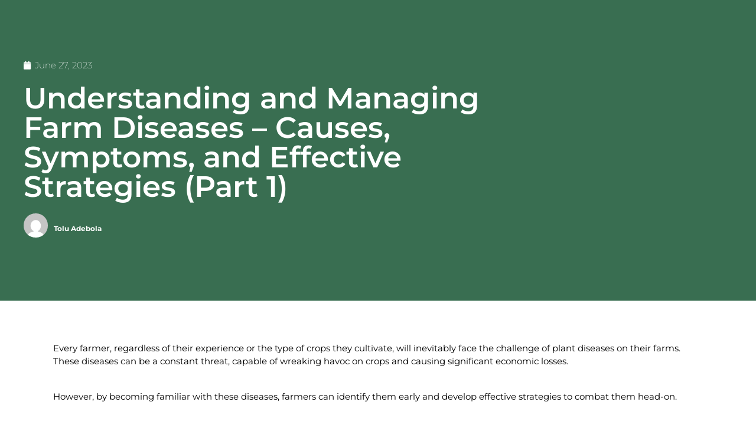

--- FILE ---
content_type: text/html; charset=UTF-8
request_url: https://farmwella.com/understanding-and-managing-farm-diseases-causes-symptoms-and-effective-strategies-part-1/
body_size: 23450
content:
<!doctype html>
<html lang="en-US">
<head>
	<meta charset="UTF-8">
	<meta name="viewport" content="width=device-width, initial-scale=1">
	<link rel="profile" href="https://gmpg.org/xfn/11">
	<title>Understanding and Managing Farm Diseases &#8211; Causes, Symptoms, and Effective Strategies (Part 1)</title>
<meta name='robots' content='max-image-preview:large' />
	<style>img:is([sizes="auto" i], [sizes^="auto," i]) { contain-intrinsic-size: 3000px 1500px }</style>
	<script>window._wca = window._wca || [];</script>
<link rel='dns-prefetch' href='//static.elfsight.com' />
<link rel='dns-prefetch' href='//stats.wp.com' />
<link rel="alternate" type="application/rss+xml" title=" &raquo; Feed" href="https://farmwella.com/feed/" />
<link rel="alternate" type="application/rss+xml" title=" &raquo; Comments Feed" href="https://farmwella.com/comments/feed/" />
<script>
window._wpemojiSettings = {"baseUrl":"https:\/\/s.w.org\/images\/core\/emoji\/16.0.1\/72x72\/","ext":".png","svgUrl":"https:\/\/s.w.org\/images\/core\/emoji\/16.0.1\/svg\/","svgExt":".svg","source":{"concatemoji":"https:\/\/farmwella.com\/wp-includes\/js\/wp-emoji-release.min.js?ver=6.8.3"}};
/*! This file is auto-generated */
!function(s,n){var o,i,e;function c(e){try{var t={supportTests:e,timestamp:(new Date).valueOf()};sessionStorage.setItem(o,JSON.stringify(t))}catch(e){}}function p(e,t,n){e.clearRect(0,0,e.canvas.width,e.canvas.height),e.fillText(t,0,0);var t=new Uint32Array(e.getImageData(0,0,e.canvas.width,e.canvas.height).data),a=(e.clearRect(0,0,e.canvas.width,e.canvas.height),e.fillText(n,0,0),new Uint32Array(e.getImageData(0,0,e.canvas.width,e.canvas.height).data));return t.every(function(e,t){return e===a[t]})}function u(e,t){e.clearRect(0,0,e.canvas.width,e.canvas.height),e.fillText(t,0,0);for(var n=e.getImageData(16,16,1,1),a=0;a<n.data.length;a++)if(0!==n.data[a])return!1;return!0}function f(e,t,n,a){switch(t){case"flag":return n(e,"\ud83c\udff3\ufe0f\u200d\u26a7\ufe0f","\ud83c\udff3\ufe0f\u200b\u26a7\ufe0f")?!1:!n(e,"\ud83c\udde8\ud83c\uddf6","\ud83c\udde8\u200b\ud83c\uddf6")&&!n(e,"\ud83c\udff4\udb40\udc67\udb40\udc62\udb40\udc65\udb40\udc6e\udb40\udc67\udb40\udc7f","\ud83c\udff4\u200b\udb40\udc67\u200b\udb40\udc62\u200b\udb40\udc65\u200b\udb40\udc6e\u200b\udb40\udc67\u200b\udb40\udc7f");case"emoji":return!a(e,"\ud83e\udedf")}return!1}function g(e,t,n,a){var r="undefined"!=typeof WorkerGlobalScope&&self instanceof WorkerGlobalScope?new OffscreenCanvas(300,150):s.createElement("canvas"),o=r.getContext("2d",{willReadFrequently:!0}),i=(o.textBaseline="top",o.font="600 32px Arial",{});return e.forEach(function(e){i[e]=t(o,e,n,a)}),i}function t(e){var t=s.createElement("script");t.src=e,t.defer=!0,s.head.appendChild(t)}"undefined"!=typeof Promise&&(o="wpEmojiSettingsSupports",i=["flag","emoji"],n.supports={everything:!0,everythingExceptFlag:!0},e=new Promise(function(e){s.addEventListener("DOMContentLoaded",e,{once:!0})}),new Promise(function(t){var n=function(){try{var e=JSON.parse(sessionStorage.getItem(o));if("object"==typeof e&&"number"==typeof e.timestamp&&(new Date).valueOf()<e.timestamp+604800&&"object"==typeof e.supportTests)return e.supportTests}catch(e){}return null}();if(!n){if("undefined"!=typeof Worker&&"undefined"!=typeof OffscreenCanvas&&"undefined"!=typeof URL&&URL.createObjectURL&&"undefined"!=typeof Blob)try{var e="postMessage("+g.toString()+"("+[JSON.stringify(i),f.toString(),p.toString(),u.toString()].join(",")+"));",a=new Blob([e],{type:"text/javascript"}),r=new Worker(URL.createObjectURL(a),{name:"wpTestEmojiSupports"});return void(r.onmessage=function(e){c(n=e.data),r.terminate(),t(n)})}catch(e){}c(n=g(i,f,p,u))}t(n)}).then(function(e){for(var t in e)n.supports[t]=e[t],n.supports.everything=n.supports.everything&&n.supports[t],"flag"!==t&&(n.supports.everythingExceptFlag=n.supports.everythingExceptFlag&&n.supports[t]);n.supports.everythingExceptFlag=n.supports.everythingExceptFlag&&!n.supports.flag,n.DOMReady=!1,n.readyCallback=function(){n.DOMReady=!0}}).then(function(){return e}).then(function(){var e;n.supports.everything||(n.readyCallback(),(e=n.source||{}).concatemoji?t(e.concatemoji):e.wpemoji&&e.twemoji&&(t(e.twemoji),t(e.wpemoji)))}))}((window,document),window._wpemojiSettings);
</script>
<link rel='stylesheet' id='scap.flashblock-css' href='https://farmwella.com/wp-content/plugins/compact-wp-audio-player/css/flashblock.css?ver=6.8.3' media='all' />
<link rel='stylesheet' id='scap.player-css' href='https://farmwella.com/wp-content/plugins/compact-wp-audio-player/css/player.css?ver=6.8.3' media='all' />
<style id='wp-emoji-styles-inline-css'>

	img.wp-smiley, img.emoji {
		display: inline !important;
		border: none !important;
		box-shadow: none !important;
		height: 1em !important;
		width: 1em !important;
		margin: 0 0.07em !important;
		vertical-align: -0.1em !important;
		background: none !important;
		padding: 0 !important;
	}
</style>
<style id='classic-theme-styles-inline-css'>
/*! This file is auto-generated */
.wp-block-button__link{color:#fff;background-color:#32373c;border-radius:9999px;box-shadow:none;text-decoration:none;padding:calc(.667em + 2px) calc(1.333em + 2px);font-size:1.125em}.wp-block-file__button{background:#32373c;color:#fff;text-decoration:none}
</style>
<style id='qsm-quiz-style-inline-css'>


</style>
<link rel='stylesheet' id='mediaelement-css' href='https://farmwella.com/wp-includes/js/mediaelement/mediaelementplayer-legacy.min.css?ver=4.2.17' media='all' />
<link rel='stylesheet' id='wp-mediaelement-css' href='https://farmwella.com/wp-includes/js/mediaelement/wp-mediaelement.min.css?ver=6.8.3' media='all' />
<style id='jetpack-sharing-buttons-style-inline-css'>
.jetpack-sharing-buttons__services-list{display:flex;flex-direction:row;flex-wrap:wrap;gap:0;list-style-type:none;margin:5px;padding:0}.jetpack-sharing-buttons__services-list.has-small-icon-size{font-size:12px}.jetpack-sharing-buttons__services-list.has-normal-icon-size{font-size:16px}.jetpack-sharing-buttons__services-list.has-large-icon-size{font-size:24px}.jetpack-sharing-buttons__services-list.has-huge-icon-size{font-size:36px}@media print{.jetpack-sharing-buttons__services-list{display:none!important}}.editor-styles-wrapper .wp-block-jetpack-sharing-buttons{gap:0;padding-inline-start:0}ul.jetpack-sharing-buttons__services-list.has-background{padding:1.25em 2.375em}
</style>
<style id='global-styles-inline-css'>
:root{--wp--preset--aspect-ratio--square: 1;--wp--preset--aspect-ratio--4-3: 4/3;--wp--preset--aspect-ratio--3-4: 3/4;--wp--preset--aspect-ratio--3-2: 3/2;--wp--preset--aspect-ratio--2-3: 2/3;--wp--preset--aspect-ratio--16-9: 16/9;--wp--preset--aspect-ratio--9-16: 9/16;--wp--preset--color--black: #000000;--wp--preset--color--cyan-bluish-gray: #abb8c3;--wp--preset--color--white: #ffffff;--wp--preset--color--pale-pink: #f78da7;--wp--preset--color--vivid-red: #cf2e2e;--wp--preset--color--luminous-vivid-orange: #ff6900;--wp--preset--color--luminous-vivid-amber: #fcb900;--wp--preset--color--light-green-cyan: #7bdcb5;--wp--preset--color--vivid-green-cyan: #00d084;--wp--preset--color--pale-cyan-blue: #8ed1fc;--wp--preset--color--vivid-cyan-blue: #0693e3;--wp--preset--color--vivid-purple: #9b51e0;--wp--preset--gradient--vivid-cyan-blue-to-vivid-purple: linear-gradient(135deg,rgba(6,147,227,1) 0%,rgb(155,81,224) 100%);--wp--preset--gradient--light-green-cyan-to-vivid-green-cyan: linear-gradient(135deg,rgb(122,220,180) 0%,rgb(0,208,130) 100%);--wp--preset--gradient--luminous-vivid-amber-to-luminous-vivid-orange: linear-gradient(135deg,rgba(252,185,0,1) 0%,rgba(255,105,0,1) 100%);--wp--preset--gradient--luminous-vivid-orange-to-vivid-red: linear-gradient(135deg,rgba(255,105,0,1) 0%,rgb(207,46,46) 100%);--wp--preset--gradient--very-light-gray-to-cyan-bluish-gray: linear-gradient(135deg,rgb(238,238,238) 0%,rgb(169,184,195) 100%);--wp--preset--gradient--cool-to-warm-spectrum: linear-gradient(135deg,rgb(74,234,220) 0%,rgb(151,120,209) 20%,rgb(207,42,186) 40%,rgb(238,44,130) 60%,rgb(251,105,98) 80%,rgb(254,248,76) 100%);--wp--preset--gradient--blush-light-purple: linear-gradient(135deg,rgb(255,206,236) 0%,rgb(152,150,240) 100%);--wp--preset--gradient--blush-bordeaux: linear-gradient(135deg,rgb(254,205,165) 0%,rgb(254,45,45) 50%,rgb(107,0,62) 100%);--wp--preset--gradient--luminous-dusk: linear-gradient(135deg,rgb(255,203,112) 0%,rgb(199,81,192) 50%,rgb(65,88,208) 100%);--wp--preset--gradient--pale-ocean: linear-gradient(135deg,rgb(255,245,203) 0%,rgb(182,227,212) 50%,rgb(51,167,181) 100%);--wp--preset--gradient--electric-grass: linear-gradient(135deg,rgb(202,248,128) 0%,rgb(113,206,126) 100%);--wp--preset--gradient--midnight: linear-gradient(135deg,rgb(2,3,129) 0%,rgb(40,116,252) 100%);--wp--preset--font-size--small: 13px;--wp--preset--font-size--medium: 20px;--wp--preset--font-size--large: 36px;--wp--preset--font-size--x-large: 42px;--wp--preset--spacing--20: 0.44rem;--wp--preset--spacing--30: 0.67rem;--wp--preset--spacing--40: 1rem;--wp--preset--spacing--50: 1.5rem;--wp--preset--spacing--60: 2.25rem;--wp--preset--spacing--70: 3.38rem;--wp--preset--spacing--80: 5.06rem;--wp--preset--shadow--natural: 6px 6px 9px rgba(0, 0, 0, 0.2);--wp--preset--shadow--deep: 12px 12px 50px rgba(0, 0, 0, 0.4);--wp--preset--shadow--sharp: 6px 6px 0px rgba(0, 0, 0, 0.2);--wp--preset--shadow--outlined: 6px 6px 0px -3px rgba(255, 255, 255, 1), 6px 6px rgba(0, 0, 0, 1);--wp--preset--shadow--crisp: 6px 6px 0px rgba(0, 0, 0, 1);}:where(.is-layout-flex){gap: 0.5em;}:where(.is-layout-grid){gap: 0.5em;}body .is-layout-flex{display: flex;}.is-layout-flex{flex-wrap: wrap;align-items: center;}.is-layout-flex > :is(*, div){margin: 0;}body .is-layout-grid{display: grid;}.is-layout-grid > :is(*, div){margin: 0;}:where(.wp-block-columns.is-layout-flex){gap: 2em;}:where(.wp-block-columns.is-layout-grid){gap: 2em;}:where(.wp-block-post-template.is-layout-flex){gap: 1.25em;}:where(.wp-block-post-template.is-layout-grid){gap: 1.25em;}.has-black-color{color: var(--wp--preset--color--black) !important;}.has-cyan-bluish-gray-color{color: var(--wp--preset--color--cyan-bluish-gray) !important;}.has-white-color{color: var(--wp--preset--color--white) !important;}.has-pale-pink-color{color: var(--wp--preset--color--pale-pink) !important;}.has-vivid-red-color{color: var(--wp--preset--color--vivid-red) !important;}.has-luminous-vivid-orange-color{color: var(--wp--preset--color--luminous-vivid-orange) !important;}.has-luminous-vivid-amber-color{color: var(--wp--preset--color--luminous-vivid-amber) !important;}.has-light-green-cyan-color{color: var(--wp--preset--color--light-green-cyan) !important;}.has-vivid-green-cyan-color{color: var(--wp--preset--color--vivid-green-cyan) !important;}.has-pale-cyan-blue-color{color: var(--wp--preset--color--pale-cyan-blue) !important;}.has-vivid-cyan-blue-color{color: var(--wp--preset--color--vivid-cyan-blue) !important;}.has-vivid-purple-color{color: var(--wp--preset--color--vivid-purple) !important;}.has-black-background-color{background-color: var(--wp--preset--color--black) !important;}.has-cyan-bluish-gray-background-color{background-color: var(--wp--preset--color--cyan-bluish-gray) !important;}.has-white-background-color{background-color: var(--wp--preset--color--white) !important;}.has-pale-pink-background-color{background-color: var(--wp--preset--color--pale-pink) !important;}.has-vivid-red-background-color{background-color: var(--wp--preset--color--vivid-red) !important;}.has-luminous-vivid-orange-background-color{background-color: var(--wp--preset--color--luminous-vivid-orange) !important;}.has-luminous-vivid-amber-background-color{background-color: var(--wp--preset--color--luminous-vivid-amber) !important;}.has-light-green-cyan-background-color{background-color: var(--wp--preset--color--light-green-cyan) !important;}.has-vivid-green-cyan-background-color{background-color: var(--wp--preset--color--vivid-green-cyan) !important;}.has-pale-cyan-blue-background-color{background-color: var(--wp--preset--color--pale-cyan-blue) !important;}.has-vivid-cyan-blue-background-color{background-color: var(--wp--preset--color--vivid-cyan-blue) !important;}.has-vivid-purple-background-color{background-color: var(--wp--preset--color--vivid-purple) !important;}.has-black-border-color{border-color: var(--wp--preset--color--black) !important;}.has-cyan-bluish-gray-border-color{border-color: var(--wp--preset--color--cyan-bluish-gray) !important;}.has-white-border-color{border-color: var(--wp--preset--color--white) !important;}.has-pale-pink-border-color{border-color: var(--wp--preset--color--pale-pink) !important;}.has-vivid-red-border-color{border-color: var(--wp--preset--color--vivid-red) !important;}.has-luminous-vivid-orange-border-color{border-color: var(--wp--preset--color--luminous-vivid-orange) !important;}.has-luminous-vivid-amber-border-color{border-color: var(--wp--preset--color--luminous-vivid-amber) !important;}.has-light-green-cyan-border-color{border-color: var(--wp--preset--color--light-green-cyan) !important;}.has-vivid-green-cyan-border-color{border-color: var(--wp--preset--color--vivid-green-cyan) !important;}.has-pale-cyan-blue-border-color{border-color: var(--wp--preset--color--pale-cyan-blue) !important;}.has-vivid-cyan-blue-border-color{border-color: var(--wp--preset--color--vivid-cyan-blue) !important;}.has-vivid-purple-border-color{border-color: var(--wp--preset--color--vivid-purple) !important;}.has-vivid-cyan-blue-to-vivid-purple-gradient-background{background: var(--wp--preset--gradient--vivid-cyan-blue-to-vivid-purple) !important;}.has-light-green-cyan-to-vivid-green-cyan-gradient-background{background: var(--wp--preset--gradient--light-green-cyan-to-vivid-green-cyan) !important;}.has-luminous-vivid-amber-to-luminous-vivid-orange-gradient-background{background: var(--wp--preset--gradient--luminous-vivid-amber-to-luminous-vivid-orange) !important;}.has-luminous-vivid-orange-to-vivid-red-gradient-background{background: var(--wp--preset--gradient--luminous-vivid-orange-to-vivid-red) !important;}.has-very-light-gray-to-cyan-bluish-gray-gradient-background{background: var(--wp--preset--gradient--very-light-gray-to-cyan-bluish-gray) !important;}.has-cool-to-warm-spectrum-gradient-background{background: var(--wp--preset--gradient--cool-to-warm-spectrum) !important;}.has-blush-light-purple-gradient-background{background: var(--wp--preset--gradient--blush-light-purple) !important;}.has-blush-bordeaux-gradient-background{background: var(--wp--preset--gradient--blush-bordeaux) !important;}.has-luminous-dusk-gradient-background{background: var(--wp--preset--gradient--luminous-dusk) !important;}.has-pale-ocean-gradient-background{background: var(--wp--preset--gradient--pale-ocean) !important;}.has-electric-grass-gradient-background{background: var(--wp--preset--gradient--electric-grass) !important;}.has-midnight-gradient-background{background: var(--wp--preset--gradient--midnight) !important;}.has-small-font-size{font-size: var(--wp--preset--font-size--small) !important;}.has-medium-font-size{font-size: var(--wp--preset--font-size--medium) !important;}.has-large-font-size{font-size: var(--wp--preset--font-size--large) !important;}.has-x-large-font-size{font-size: var(--wp--preset--font-size--x-large) !important;}
:where(.wp-block-post-template.is-layout-flex){gap: 1.25em;}:where(.wp-block-post-template.is-layout-grid){gap: 1.25em;}
:where(.wp-block-columns.is-layout-flex){gap: 2em;}:where(.wp-block-columns.is-layout-grid){gap: 2em;}
:root :where(.wp-block-pullquote){font-size: 1.5em;line-height: 1.6;}
</style>
<link rel='stylesheet' id='elfsight-iconfont-css' href='https://farmwella.com/wp-content/plugins/elfsight-addons-for-elementor/iconfont/style.css?ver=6.8.3' media='all' />
<link rel='stylesheet' id='stripe-handler-ng-style-css' href='https://farmwella.com/wp-content/plugins/stripe-payments/public/assets/css/public.css?ver=2.0.95' media='all' />
<link rel='stylesheet' id='woocommerce-layout-css' href='https://farmwella.com/wp-content/plugins/woocommerce/assets/css/woocommerce-layout.css?ver=10.2.3' media='all' />
<style id='woocommerce-layout-inline-css'>

	.infinite-scroll .woocommerce-pagination {
		display: none;
	}
</style>
<link rel='stylesheet' id='woocommerce-smallscreen-css' href='https://farmwella.com/wp-content/plugins/woocommerce/assets/css/woocommerce-smallscreen.css?ver=10.2.3' media='only screen and (max-width: 768px)' />
<link rel='stylesheet' id='woocommerce-general-css' href='https://farmwella.com/wp-content/plugins/woocommerce/assets/css/woocommerce.css?ver=10.2.3' media='all' />
<style id='woocommerce-inline-inline-css'>
.woocommerce form .form-row .required { visibility: visible; }
</style>
<link rel='stylesheet' id='wordpress-file-upload-style-css' href='https://farmwella.com/wp-content/plugins/wp-file-upload/css/wordpress_file_upload_style.css?ver=6.8.3' media='all' />
<link rel='stylesheet' id='wordpress-file-upload-style-safe-css' href='https://farmwella.com/wp-content/plugins/wp-file-upload/css/wordpress_file_upload_style_safe.css?ver=6.8.3' media='all' />
<link rel='stylesheet' id='wordpress-file-upload-adminbar-style-css' href='https://farmwella.com/wp-content/plugins/wp-file-upload/css/wordpress_file_upload_adminbarstyle.css?ver=6.8.3' media='all' />
<link rel='stylesheet' id='jquery-ui-css-css' href='https://farmwella.com/wp-content/plugins/wp-file-upload/vendor/jquery/jquery-ui.min.css?ver=6.8.3' media='all' />
<link rel='stylesheet' id='jquery-ui-timepicker-addon-css-css' href='https://farmwella.com/wp-content/plugins/wp-file-upload/vendor/jquery/jquery-ui-timepicker-addon.min.css?ver=6.8.3' media='all' />
<link rel='stylesheet' id='ppress-frontend-css' href='https://farmwella.com/wp-content/plugins/wp-user-avatar/assets/css/frontend.min.css?ver=4.16.6' media='all' />
<link rel='stylesheet' id='ppress-flatpickr-css' href='https://farmwella.com/wp-content/plugins/wp-user-avatar/assets/flatpickr/flatpickr.min.css?ver=4.16.6' media='all' />
<link rel='stylesheet' id='ppress-select2-css' href='https://farmwella.com/wp-content/plugins/wp-user-avatar/assets/select2/select2.min.css?ver=6.8.3' media='all' />
<link rel='stylesheet' id='brands-styles-css' href='https://farmwella.com/wp-content/plugins/woocommerce/assets/css/brands.css?ver=10.2.3' media='all' />
<link rel='stylesheet' id='hello-elementor-css' href='https://farmwella.com/wp-content/themes/hello-elementor/style.min.css?ver=3.1.1' media='all' />
<link rel='stylesheet' id='hello-elementor-theme-style-css' href='https://farmwella.com/wp-content/themes/hello-elementor/theme.min.css?ver=3.1.1' media='all' />
<link rel='stylesheet' id='hello-elementor-header-footer-css' href='https://farmwella.com/wp-content/themes/hello-elementor/header-footer.min.css?ver=3.1.1' media='all' />
<link rel='stylesheet' id='elementor-frontend-css' href='https://farmwella.com/wp-content/uploads/elementor/css/custom-frontend.min.css?ver=1766431457' media='all' />
<link rel='stylesheet' id='widget-post-info-css' href='https://farmwella.com/wp-content/plugins/elementor-pro/assets/css/widget-post-info.min.css?ver=3.32.3' media='all' />
<link rel='stylesheet' id='widget-icon-list-css' href='https://farmwella.com/wp-content/uploads/elementor/css/custom-widget-icon-list.min.css?ver=1766431457' media='all' />
<link rel='stylesheet' id='elementor-icons-shared-0-css' href='https://farmwella.com/wp-content/plugins/elementor/assets/lib/font-awesome/css/fontawesome.min.css?ver=5.15.3' media='all' />
<link rel='stylesheet' id='elementor-icons-fa-regular-css' href='https://farmwella.com/wp-content/plugins/elementor/assets/lib/font-awesome/css/regular.min.css?ver=5.15.3' media='all' />
<link rel='stylesheet' id='elementor-icons-fa-solid-css' href='https://farmwella.com/wp-content/plugins/elementor/assets/lib/font-awesome/css/solid.min.css?ver=5.15.3' media='all' />
<link rel='stylesheet' id='widget-heading-css' href='https://farmwella.com/wp-content/plugins/elementor/assets/css/widget-heading.min.css?ver=3.32.5' media='all' />
<link rel='stylesheet' id='widget-author-box-css' href='https://farmwella.com/wp-content/plugins/elementor-pro/assets/css/widget-author-box.min.css?ver=3.32.3' media='all' />
<link rel='stylesheet' id='e-animation-fadeIn-css' href='https://farmwella.com/wp-content/plugins/elementor/assets/lib/animations/styles/fadeIn.min.css?ver=3.32.5' media='all' />
<link rel='stylesheet' id='widget-divider-css' href='https://farmwella.com/wp-content/plugins/elementor/assets/css/widget-divider.min.css?ver=3.32.5' media='all' />
<link rel='stylesheet' id='e-animation-fadeInUp-css' href='https://farmwella.com/wp-content/plugins/elementor/assets/lib/animations/styles/fadeInUp.min.css?ver=3.32.5' media='all' />
<link rel='stylesheet' id='e-animation-grow-css' href='https://farmwella.com/wp-content/plugins/elementor/assets/lib/animations/styles/e-animation-grow.min.css?ver=3.32.5' media='all' />
<link rel='stylesheet' id='widget-form-css' href='https://farmwella.com/wp-content/plugins/elementor-pro/assets/css/widget-form.min.css?ver=3.32.3' media='all' />
<link rel='stylesheet' id='elementor-icons-css' href='https://farmwella.com/wp-content/plugins/elementor/assets/lib/eicons/css/elementor-icons.min.css?ver=5.44.0' media='all' />
<link rel='stylesheet' id='elementor-post-306-css' href='https://farmwella.com/wp-content/uploads/elementor/css/post-306.css?ver=1766431457' media='all' />
<link rel='stylesheet' id='plyr-css' href='https://farmwella.com/wp-content/plugins/az-video-and-audio-player-addon-for-elementor/assets/css/plyr.css?ver=2.1.4' media='all' />
<link rel='stylesheet' id='vapfem-main-css' href='https://farmwella.com/wp-content/plugins/az-video-and-audio-player-addon-for-elementor/assets/css/main.css?ver=2.1.4' media='all' />
<link rel='stylesheet' id='widget-image-css' href='https://farmwella.com/wp-content/plugins/elementor/assets/css/widget-image.min.css?ver=3.32.5' media='all' />
<link rel='stylesheet' id='elementor-post-15045-css' href='https://farmwella.com/wp-content/uploads/elementor/css/post-15045.css?ver=1766455082' media='all' />
<link rel='stylesheet' id='elementor-post-300-css' href='https://farmwella.com/wp-content/uploads/elementor/css/post-300.css?ver=1766431459' media='all' />
<link rel='stylesheet' id='elementor-post-2859-css' href='https://farmwella.com/wp-content/uploads/elementor/css/post-2859.css?ver=1766432409' media='all' />
<link rel='stylesheet' id='tablepress-default-css' href='https://farmwella.com/wp-content/plugins/tablepress/css/build/default.css?ver=3.2.4' media='all' />
<link rel='stylesheet' id='um_modal-css' href='https://farmwella.com/wp-content/plugins/ultimate-member/assets/css/um-modal.min.css?ver=2.11.1' media='all' />
<link rel='stylesheet' id='um_ui-css' href='https://farmwella.com/wp-content/plugins/ultimate-member/assets/libs/jquery-ui/jquery-ui.min.css?ver=1.13.2' media='all' />
<link rel='stylesheet' id='um_tipsy-css' href='https://farmwella.com/wp-content/plugins/ultimate-member/assets/libs/tipsy/tipsy.min.css?ver=1.0.0a' media='all' />
<link rel='stylesheet' id='um_raty-css' href='https://farmwella.com/wp-content/plugins/ultimate-member/assets/libs/raty/um-raty.min.css?ver=2.6.0' media='all' />
<link rel='stylesheet' id='select2-css' href='https://farmwella.com/wp-content/plugins/ultimate-member/assets/libs/select2/select2.min.css?ver=4.0.13' media='all' />
<link rel='stylesheet' id='um_fileupload-css' href='https://farmwella.com/wp-content/plugins/ultimate-member/assets/css/um-fileupload.min.css?ver=2.11.1' media='all' />
<link rel='stylesheet' id='um_confirm-css' href='https://farmwella.com/wp-content/plugins/ultimate-member/assets/libs/um-confirm/um-confirm.min.css?ver=1.0' media='all' />
<link rel='stylesheet' id='um_datetime-css' href='https://farmwella.com/wp-content/plugins/ultimate-member/assets/libs/pickadate/default.min.css?ver=3.6.2' media='all' />
<link rel='stylesheet' id='um_datetime_date-css' href='https://farmwella.com/wp-content/plugins/ultimate-member/assets/libs/pickadate/default.date.min.css?ver=3.6.2' media='all' />
<link rel='stylesheet' id='um_datetime_time-css' href='https://farmwella.com/wp-content/plugins/ultimate-member/assets/libs/pickadate/default.time.min.css?ver=3.6.2' media='all' />
<link rel='stylesheet' id='um_fonticons_ii-css' href='https://farmwella.com/wp-content/plugins/ultimate-member/assets/libs/legacy/fonticons/fonticons-ii.min.css?ver=2.11.1' media='all' />
<link rel='stylesheet' id='um_fonticons_fa-css' href='https://farmwella.com/wp-content/plugins/ultimate-member/assets/libs/legacy/fonticons/fonticons-fa.min.css?ver=2.11.1' media='all' />
<link rel='stylesheet' id='um_fontawesome-css' href='https://farmwella.com/wp-content/plugins/ultimate-member/assets/css/um-fontawesome.min.css?ver=6.5.2' media='all' />
<link rel='stylesheet' id='um_common-css' href='https://farmwella.com/wp-content/plugins/ultimate-member/assets/css/common.min.css?ver=2.11.1' media='all' />
<link rel='stylesheet' id='um_responsive-css' href='https://farmwella.com/wp-content/plugins/ultimate-member/assets/css/um-responsive.min.css?ver=2.11.1' media='all' />
<link rel='stylesheet' id='um_styles-css' href='https://farmwella.com/wp-content/plugins/ultimate-member/assets/css/um-styles.min.css?ver=2.11.1' media='all' />
<link rel='stylesheet' id='um_crop-css' href='https://farmwella.com/wp-content/plugins/ultimate-member/assets/libs/cropper/cropper.min.css?ver=1.6.1' media='all' />
<link rel='stylesheet' id='um_profile-css' href='https://farmwella.com/wp-content/plugins/ultimate-member/assets/css/um-profile.min.css?ver=2.11.1' media='all' />
<link rel='stylesheet' id='um_account-css' href='https://farmwella.com/wp-content/plugins/ultimate-member/assets/css/um-account.min.css?ver=2.11.1' media='all' />
<link rel='stylesheet' id='um_misc-css' href='https://farmwella.com/wp-content/plugins/ultimate-member/assets/css/um-misc.min.css?ver=2.11.1' media='all' />
<link rel='stylesheet' id='um_default_css-css' href='https://farmwella.com/wp-content/plugins/ultimate-member/assets/css/um-old-default.min.css?ver=2.11.1' media='all' />
<link rel='stylesheet' id='elementor-gf-local-roboto-css' href='https://farmwella.com/wp-content/uploads/elementor/google-fonts/css/roboto.css?ver=1757101649' media='all' />
<link rel='stylesheet' id='elementor-gf-local-robotoslab-css' href='https://farmwella.com/wp-content/uploads/elementor/google-fonts/css/robotoslab.css?ver=1757101656' media='all' />
<link rel='stylesheet' id='elementor-gf-local-montserrat-css' href='https://farmwella.com/wp-content/uploads/elementor/google-fonts/css/montserrat.css?ver=1757101669' media='all' />
<script src="https://farmwella.com/wp-content/plugins/compact-wp-audio-player/js/soundmanager2-nodebug-jsmin.js?ver=6.8.3" id="scap.soundmanager2-js"></script>
<script src="https://farmwella.com/wp-includes/js/jquery/jquery.min.js?ver=3.7.1" id="jquery-core-js"></script>
<script src="https://farmwella.com/wp-includes/js/jquery/jquery-migrate.min.js?ver=3.4.1" id="jquery-migrate-js"></script>
<script src="https://farmwella.com/wp-content/plugins/woocommerce/assets/js/jquery-blockui/jquery.blockUI.min.js?ver=2.7.0-wc.10.2.3" id="jquery-blockui-js" defer data-wp-strategy="defer"></script>
<script id="wc-add-to-cart-js-extra">
var wc_add_to_cart_params = {"ajax_url":"\/wp-admin\/admin-ajax.php","wc_ajax_url":"\/?wc-ajax=%%endpoint%%","i18n_view_cart":"View cart","cart_url":"https:\/\/farmwella.com\/cart\/","is_cart":"","cart_redirect_after_add":"yes"};
</script>
<script src="https://farmwella.com/wp-content/plugins/woocommerce/assets/js/frontend/add-to-cart.min.js?ver=10.2.3" id="wc-add-to-cart-js" defer data-wp-strategy="defer"></script>
<script src="https://farmwella.com/wp-content/plugins/woocommerce/assets/js/js-cookie/js.cookie.min.js?ver=2.1.4-wc.10.2.3" id="js-cookie-js" defer data-wp-strategy="defer"></script>
<script id="woocommerce-js-extra">
var woocommerce_params = {"ajax_url":"\/wp-admin\/admin-ajax.php","wc_ajax_url":"\/?wc-ajax=%%endpoint%%","i18n_password_show":"Show password","i18n_password_hide":"Hide password"};
</script>
<script src="https://farmwella.com/wp-content/plugins/woocommerce/assets/js/frontend/woocommerce.min.js?ver=10.2.3" id="woocommerce-js" defer data-wp-strategy="defer"></script>
<!--[if lt IE 8]>
<script src="https://farmwella.com/wp-includes/js/json2.min.js?ver=2015-05-03" id="json2-js"></script>
<![endif]-->
<script src="https://farmwella.com/wp-content/plugins/wp-file-upload/js/wordpress_file_upload_functions.js?ver=6.8.3" id="wordpress_file_upload_script-js"></script>
<script src="https://farmwella.com/wp-includes/js/jquery/ui/core.min.js?ver=1.13.3" id="jquery-ui-core-js"></script>
<script src="https://farmwella.com/wp-includes/js/jquery/ui/datepicker.min.js?ver=1.13.3" id="jquery-ui-datepicker-js"></script>
<script id="jquery-ui-datepicker-js-after">
jQuery(function(jQuery){jQuery.datepicker.setDefaults({"closeText":"Close","currentText":"Today","monthNames":["January","February","March","April","May","June","July","August","September","October","November","December"],"monthNamesShort":["Jan","Feb","Mar","Apr","May","Jun","Jul","Aug","Sep","Oct","Nov","Dec"],"nextText":"Next","prevText":"Previous","dayNames":["Sunday","Monday","Tuesday","Wednesday","Thursday","Friday","Saturday"],"dayNamesShort":["Sun","Mon","Tue","Wed","Thu","Fri","Sat"],"dayNamesMin":["S","M","T","W","T","F","S"],"dateFormat":"MM d, yy","firstDay":1,"isRTL":false});});
</script>
<script src="https://farmwella.com/wp-content/plugins/wp-file-upload/vendor/jquery/jquery-ui-timepicker-addon.min.js?ver=6.8.3" id="jquery-ui-timepicker-addon-js-js"></script>
<script src="https://farmwella.com/wp-content/plugins/wp-user-avatar/assets/flatpickr/flatpickr.min.js?ver=4.16.6" id="ppress-flatpickr-js"></script>
<script src="https://farmwella.com/wp-content/plugins/wp-user-avatar/assets/select2/select2.min.js?ver=4.16.6" id="ppress-select2-js"></script>
<script id="kk-script-js-extra">
var fetchCartItems = {"ajax_url":"https:\/\/farmwella.com\/wp-admin\/admin-ajax.php","action":"kk_wc_fetchcartitems","nonce":"7b38b09db3","currency":"NGN"};
</script>
<script src="https://farmwella.com/wp-content/plugins/kliken-marketing-for-google/assets/kk-script.js?ver=6.8.3" id="kk-script-js"></script>
<script src="https://stats.wp.com/s-202603.js" id="woocommerce-analytics-js" defer data-wp-strategy="defer"></script>
<script src="https://farmwella.com/wp-content/plugins/ultimate-member/assets/js/um-gdpr.min.js?ver=2.11.1" id="um-gdpr-js"></script>
<link rel="https://api.w.org/" href="https://farmwella.com/wp-json/" /><link rel="alternate" title="JSON" type="application/json" href="https://farmwella.com/wp-json/wp/v2/posts/15045" /><link rel="EditURI" type="application/rsd+xml" title="RSD" href="https://farmwella.com/xmlrpc.php?rsd" />
<meta name="generator" content="WordPress 6.8.3" />
<meta name="generator" content="WooCommerce 10.2.3" />
<link rel="canonical" href="https://farmwella.com/understanding-and-managing-farm-diseases-causes-symptoms-and-effective-strategies-part-1/" />
<link rel='shortlink' href='https://farmwella.com/?p=15045' />
<link rel="alternate" title="oEmbed (JSON)" type="application/json+oembed" href="https://farmwella.com/wp-json/oembed/1.0/embed?url=https%3A%2F%2Ffarmwella.com%2Funderstanding-and-managing-farm-diseases-causes-symptoms-and-effective-strategies-part-1%2F" />
<link rel="alternate" title="oEmbed (XML)" type="text/xml+oembed" href="https://farmwella.com/wp-json/oembed/1.0/embed?url=https%3A%2F%2Ffarmwella.com%2Funderstanding-and-managing-farm-diseases-causes-symptoms-and-effective-strategies-part-1%2F&#038;format=xml" />
	<style>img#wpstats{display:none}</style>
		<!-- Analytics by WP Statistics - https://wp-statistics.com -->
<meta name="description" content="1. Late Blight
2. Fusarium wilt
3. Downy mildew">
	<noscript><style>.woocommerce-product-gallery{ opacity: 1 !important; }</style></noscript>
	<meta name="generator" content="Elementor 3.32.5; features: additional_custom_breakpoints; settings: css_print_method-external, google_font-enabled, font_display-auto">
			<style>
				.e-con.e-parent:nth-of-type(n+4):not(.e-lazyloaded):not(.e-no-lazyload),
				.e-con.e-parent:nth-of-type(n+4):not(.e-lazyloaded):not(.e-no-lazyload) * {
					background-image: none !important;
				}
				@media screen and (max-height: 1024px) {
					.e-con.e-parent:nth-of-type(n+3):not(.e-lazyloaded):not(.e-no-lazyload),
					.e-con.e-parent:nth-of-type(n+3):not(.e-lazyloaded):not(.e-no-lazyload) * {
						background-image: none !important;
					}
				}
				@media screen and (max-height: 640px) {
					.e-con.e-parent:nth-of-type(n+2):not(.e-lazyloaded):not(.e-no-lazyload),
					.e-con.e-parent:nth-of-type(n+2):not(.e-lazyloaded):not(.e-no-lazyload) * {
						background-image: none !important;
					}
				}
			</style>
			<link rel="icon" href="https://farmwella.com/wp-content/uploads/2020/09/cropped-Farmwella-logo5-2-32x32.png" sizes="32x32" />
<link rel="icon" href="https://farmwella.com/wp-content/uploads/2020/09/cropped-Farmwella-logo5-2-192x192.png" sizes="192x192" />
<link rel="apple-touch-icon" href="https://farmwella.com/wp-content/uploads/2020/09/cropped-Farmwella-logo5-2-180x180.png" />
<meta name="msapplication-TileImage" content="https://farmwella.com/wp-content/uploads/2020/09/cropped-Farmwella-logo5-2-270x270.png" />
		<style id="wp-custom-css">
			.page-id-527 .entry-title {
	display: none;
}
.page-id-951 .entry-title {
	display: none;
}
.page-id-1086 .entry-title {
	display: none;
}
.page-id-1094 .entry-title {
	display: none;
}
.page-id-1147 .entry-title {
	display: none;
}
.page-id-522 .entry-title {
	display: none;
}
.page-id-1200 .entry-title {
	display: none;
}
.page-id-1207 .entry-title {
	display: none;
}
.page-id-1428 .entry-title {
	display: none;
}
.page-id-1499 .entry-title {
	display: none;
}
.page-id-1495 .entry-title {
	display: none;
}
.page-id-1498 .entry-title {
	display: none;
}
.page-id-1497 .entry-title {
	display: none;
}
.page-id-1494 .entry-title {
	display: none;
}
.page-id-1500 .entry-title {
	display: none;
}
/*/** Start Block Kit CSS: 72-3-34d2cc762876498c8f6be5405a48e6e2 **/
.envato-block__preview{overflow: visible;}

/*Kit 69 Custom Styling for buttons */
.envato-kit-69-slide-btn .elementor-button,
.envato-kit-69-cta-btn .elementor-button,
.envato-kit-69-flip-btn .elementor-button{
	border-left: 0px !important;
	border-bottom: 0px !important;
	border-right: 0px !important;
	padding: 15px 0 0 !important;
}
.envato-kit-69-slide-btn .elementor-slide-button:hover,
.envato-kit-69-cta-btn .elementor-button:hover,
.envato-kit-69-flip-btn .elementor-button:hover{
	margin-bottom: 20px;
}
.envato-kit-69-menu .elementor-nav-menu--main a:hover{
	margin-top: -7px;
	padding-top: 4px;
	border-bottom: 1px solid #FFF;
}
/* Fix menu dropdown width */
.envato-kit-69-menu .elementor-nav-menu--dropdown{
	width: 100% !important;
}

/** End Block Kit CSS: 72-3-34d2cc762876498c8f6be5405a48e6e2 **/



/** Start Block Kit CSS: 136-3-fc37602abad173a9d9d95d89bbe6bb80 **/

.envato-block__preview{overflow: visible !important;}

/** End Block Kit CSS: 136-3-fc37602abad173a9d9d95d89bbe6bb80 **/



/** Start Block Kit CSS: 143-3-7969bb877702491bc5ca272e536ada9d **/

.envato-block__preview{overflow: visible;}
/* Material Button Click Effect */
.envato-kit-140-material-hit .menu-item a,
.envato-kit-140-material-button .elementor-button{
  background-position: center;
  transition: background 0.8s;
}
.envato-kit-140-material-hit .menu-item a:hover,
.envato-kit-140-material-button .elementor-button:hover{
  background: radial-gradient(circle, transparent 1%, #fff 1%) center/15000%;
}
.envato-kit-140-material-hit .menu-item a:active,
.envato-kit-140-material-button .elementor-button:active{
  background-color: #FFF;
  background-size: 100%;
  transition: background 0s;
}

/* Field Shadow */
.envato-kit-140-big-shadow-form .elementor-field-textual{
	box-shadow: 0 20px 30px rgba(0,0,0, .05);
}

/* FAQ */
.envato-kit-140-faq .elementor-accordion .elementor-accordion-item{
	border-width: 0 0 1px !important;
}

/* Scrollable Columns */
.envato-kit-140-scrollable{
	 height: 100%;
   overflow: auto;
   overflow-x: hidden;
}

/* ImageBox: No Space */
.envato-kit-140-imagebox-nospace:hover{
	transform: scale(1.1);
	transition: all 0.3s;
}
.envato-kit-140-imagebox-nospace figure{
	line-height: 0;
}

.envato-kit-140-slide .elementor-slide-content{
	background: #FFF;
	margin-left: -60px;
	padding: 1em;
}
.envato-kit-140-carousel .slick-active:not(.slick-current)  img{
	padding: 20px !important;
	transition: all .9s;
}

/** End Block Kit CSS: 143-3-7969bb877702491bc5ca272e536ada9d **/




/** Start Block Kit CSS: 71-3-d415519effd9e11f35d2438c58ea7ebf **/

.envato-block__preview{overflow: visible;}

/** End Block Kit CSS: 71-3-d415519effd9e11f35d2438c58ea7ebf **/



/** Start Block Kit CSS: 141-3-1d55f1e76be9fb1a8d9de88accbe962f **/

.envato-kit-138-bracket .elementor-widget-container > *:before{
	content:"[";
	color:#ffab00;
	display:inline-block;
	margin-right:4px;
	line-height:1em;
	position:relative;
	top:-1px;
}

.envato-kit-138-bracket .elementor-widget-container > *:after{
	content:"]";
	color:#ffab00;
	display:inline-block;
	margin-left:4px;
	line-height:1em;
	position:relative;
	top:-1px;
}

/** End Block Kit CSS: 141-3-1d55f1e76be9fb1a8d9de88accbe962f **/



/** Start Block Kit CSS: 144-3-3a7d335f39a8579c20cdf02f8d462582 **/

.envato-block__preview{overflow: visible;}

/* Envato Kit 141 Custom Styles - Applied to the element under Advanced */

.elementor-headline-animation-type-drop-in .elementor-headline-dynamic-wrapper{
	text-align: center;
}
.envato-kit-141-top-0 h1,
.envato-kit-141-top-0 h2,
.envato-kit-141-top-0 h3,
.envato-kit-141-top-0 h4,
.envato-kit-141-top-0 h5,
.envato-kit-141-top-0 h6,
.envato-kit-141-top-0 p {
	margin-top: 0;
}

.envato-kit-141-newsletter-inline .elementor-field-textual.elementor-size-md {
	padding-left: 1.5rem;
	padding-right: 1.5rem;
}

.envato-kit-141-bottom-0 p {
	margin-bottom: 0;
}

.envato-kit-141-bottom-8 .elementor-price-list .elementor-price-list-item .elementor-price-list-header {
	margin-bottom: .5rem;
}

.envato-kit-141.elementor-widget-testimonial-carousel.elementor-pagination-type-bullets .swiper-container {
	padding-bottom: 52px;
}

.envato-kit-141-display-inline {
	display: inline-block;
}

.envato-kit-141 .elementor-slick-slider ul.slick-dots {
	bottom: -40px;
}

/** End Block Kit CSS: 144-3-3a7d335f39a8579c20cdf02f8d462582 **/



/** Start Block Kit CSS: 135-3-c665d4805631b9a8bf464e65129b2f58 **/

.envato-block__preview{overflow: visible;}

/** End Block Kit CSS: 135-3-c665d4805631b9a8bf464e65129b2f58 **/



/** Start Block Kit CSS: 142-3-a175df65179b9ef6a5ca9f1b2c0202b9 **/

.envato-block__preview{
	overflow: visible;
}

/* Border Radius */
.envato-kit-139-accordion .elementor-widget-container{
	border-radius: 10px !important;
}
.envato-kit-139-map iframe,
.envato-kit-139-slider .slick-slide,
.envato-kit-139-flipbox .elementor-flip-box div{
		border-radius: 10px !important;

}


/** End Block Kit CSS: 142-3-a175df65179b9ef6a5ca9f1b2c0202b9 **/

		</style>
		</head>
<body data-rsssl=1 class="wp-singular post-template-default single single-post postid-15045 single-format-standard wp-custom-logo wp-theme-hello-elementor theme-hello-elementor woocommerce-no-js elementor-default elementor-kit-306 elementor-page elementor-page-15045 elementor-page-2859">


<a class="skip-link screen-reader-text" href="#content">Skip to content</a>

		<div data-elementor-type="single-post" data-elementor-id="2859" class="elementor elementor-2859 elementor-location-single post-15045 post type-post status-publish format-standard has-post-thumbnail hentry category-blog" data-elementor-post-type="elementor_library">
					<section class="elementor-section elementor-top-section elementor-element elementor-element-c4c7bb6 elementor-section-height-min-height elementor-section-boxed elementor-section-height-default elementor-section-items-middle" data-id="c4c7bb6" data-element_type="section" data-settings="{&quot;background_background&quot;:&quot;classic&quot;}">
						<div class="elementor-container elementor-column-gap-default">
					<div class="elementor-column elementor-col-50 elementor-top-column elementor-element elementor-element-2acdf44" data-id="2acdf44" data-element_type="column">
			<div class="elementor-widget-wrap elementor-element-populated">
						<div class="elementor-element elementor-element-7d4dfc7 elementor-widget elementor-widget-post-info" data-id="7d4dfc7" data-element_type="widget" data-widget_type="post-info.default">
				<div class="elementor-widget-container">
							<ul class="elementor-inline-items elementor-icon-list-items elementor-post-info">
								<li class="elementor-icon-list-item elementor-repeater-item-91cb050 elementor-inline-item" itemprop="datePublished">
						<a href="https://farmwella.com/2023/06/27/">
											<span class="elementor-icon-list-icon">
								<i aria-hidden="true" class="fas fa-calendar"></i>							</span>
									<span class="elementor-icon-list-text elementor-post-info__item elementor-post-info__item--type-date">
										<time>June 27, 2023</time>					</span>
									</a>
				</li>
				</ul>
						</div>
				</div>
				<div class="elementor-element elementor-element-1bad61e elementor-widget elementor-widget-theme-post-title elementor-page-title elementor-widget-heading" data-id="1bad61e" data-element_type="widget" data-widget_type="theme-post-title.default">
				<div class="elementor-widget-container">
					<h1 class="elementor-heading-title elementor-size-default">Understanding and Managing Farm Diseases &#8211; Causes, Symptoms, and Effective Strategies (Part 1)</h1>				</div>
				</div>
				<div class="elementor-element elementor-element-0dc6d1d elementor-author-box--layout-image-left elementor-author-box--align-left elementor-author-box--image-valign-middle elementor-author-box--avatar-yes elementor-author-box--name-yes elementor-widget elementor-widget-author-box" data-id="0dc6d1d" data-element_type="widget" data-widget_type="author-box.default">
				<div class="elementor-widget-container">
							<div class="elementor-author-box">
							<div  class="elementor-author-box__avatar">
					<img src="https://secure.gravatar.com/avatar/3d230b601371ccde48a66bacdd024370c5794b937641cc0049962399d07dd6d5?s=300&#038;d=mm&#038;r=g" alt="Picture of Tolu Adebola" loading="lazy">
				</div>
			
			<div class="elementor-author-box__text">
									<div >
						<h4 class="elementor-author-box__name">
							Tolu Adebola						</h4>
					</div>
				
				
							</div>
		</div>
						</div>
				</div>
					</div>
		</div>
				<div class="elementor-column elementor-col-50 elementor-top-column elementor-element elementor-element-93d9532" data-id="93d9532" data-element_type="column">
			<div class="elementor-widget-wrap">
							</div>
		</div>
					</div>
		</section>
				<section class="elementor-section elementor-top-section elementor-element elementor-element-7cd1d22 elementor-section-boxed elementor-section-height-default elementor-section-height-default" data-id="7cd1d22" data-element_type="section">
						<div class="elementor-container elementor-column-gap-default">
					<div class="elementor-column elementor-col-100 elementor-top-column elementor-element elementor-element-f258433" data-id="f258433" data-element_type="column">
			<div class="elementor-widget-wrap elementor-element-populated">
						<div class="elementor-element elementor-element-d647a4b elementor-widget elementor-widget-theme-post-content" data-id="d647a4b" data-element_type="widget" data-widget_type="theme-post-content.default">
				<div class="elementor-widget-container">
							<div data-elementor-type="wp-post" data-elementor-id="15045" class="elementor elementor-15045" data-elementor-post-type="post">
						<section class="elementor-section elementor-top-section elementor-element elementor-element-b6938df elementor-section-boxed elementor-section-height-default elementor-section-height-default" data-id="b6938df" data-element_type="section">
						<div class="elementor-container elementor-column-gap-default">
					<div class="elementor-column elementor-col-100 elementor-top-column elementor-element elementor-element-c2c00b8" data-id="c2c00b8" data-element_type="column">
			<div class="elementor-widget-wrap elementor-element-populated">
						<div class="elementor-element elementor-element-946e47c elementor-widget elementor-widget-text-editor" data-id="946e47c" data-element_type="widget" data-widget_type="text-editor.default">
				<div class="elementor-widget-container">
									<p dir="ltr" style="line-height:1.38;margin-top:0pt;margin-bottom:0pt;"><span style="font-size:11pt;font-family:Montserrat,sans-serif;color:#000000;background-color:transparent;font-weight:400;font-style:normal;font-variant:normal;text-decoration:none;vertical-align:baseline;white-space:pre;white-space:pre-wrap;">Every farmer, regardless of their experience or the type of crops they cultivate, will inevitably face the challenge of plant diseases on their farms. These diseases can be a constant threat, capable of wreaking havoc on crops and causing significant economic losses.&nbsp;</span></p><p><b style="font-weight:normal;" id="docs-internal-guid-f61a051b-7fff-4125-a31c-45af6c5de421"><br></b></p><p dir="ltr" style="line-height:1.38;margin-top:0pt;margin-bottom:0pt;"><span style="font-size:11pt;font-family:Montserrat,sans-serif;color:#000000;background-color:transparent;font-weight:400;font-style:normal;font-variant:normal;text-decoration:none;vertical-align:baseline;white-space:pre;white-space:pre-wrap;">However, by becoming familiar with these diseases, farmers can identify them early and develop effective strategies to combat them head-on.&nbsp;</span></p><p><br></p><p dir="ltr" style="line-height:1.38;margin-top:0pt;margin-bottom:0pt;"><span style="font-size:11pt;font-family:Montserrat,sans-serif;color:#000000;background-color:transparent;font-weight:400;font-style:normal;font-variant:normal;text-decoration:none;vertical-align:baseline;white-space:pre;white-space:pre-wrap;">In this article, we will explore five common diseases that pose a serious threat to farms, and discuss their symptoms and proven strategies to mitigate their impact. So, let’s check out some of those diseases you should look out for and how best you can combat them.</span></p>								</div>
				</div>
					</div>
		</div>
					</div>
		</section>
				<section class="elementor-section elementor-top-section elementor-element elementor-element-908b54a elementor-section-boxed elementor-section-height-default elementor-section-height-default" data-id="908b54a" data-element_type="section">
						<div class="elementor-container elementor-column-gap-default">
					<div class="elementor-column elementor-col-100 elementor-top-column elementor-element elementor-element-6411ddf" data-id="6411ddf" data-element_type="column">
			<div class="elementor-widget-wrap elementor-element-populated">
						<div class="elementor-element elementor-element-d2ce896 elementor-widget elementor-widget-heading" data-id="d2ce896" data-element_type="widget" data-widget_type="heading.default">
				<div class="elementor-widget-container">
					<h2 class="elementor-heading-title elementor-size-default"><span style="font-weight:normal"><span style="font-size: 16pt;font-family: Montserrat, sans-serif;background-color: transparent;font-weight: 700;vertical-align: baseline">1. Late Blight</span></span></h2>				</div>
				</div>
					</div>
		</div>
					</div>
		</section>
				<section class="elementor-section elementor-top-section elementor-element elementor-element-87dc03c elementor-section-boxed elementor-section-height-default elementor-section-height-default" data-id="87dc03c" data-element_type="section">
						<div class="elementor-container elementor-column-gap-default">
					<div class="elementor-column elementor-col-100 elementor-top-column elementor-element elementor-element-3860121" data-id="3860121" data-element_type="column">
			<div class="elementor-widget-wrap elementor-element-populated">
						<div class="elementor-element elementor-element-2f881fb elementor-widget elementor-widget-text-editor" data-id="2f881fb" data-element_type="widget" data-widget_type="text-editor.default">
				<div class="elementor-widget-container">
									<p><span id="docs-internal-guid-a90c1568-7fff-1bd2-3c7d-4122f2b67e1c"><span style="font-size: 11pt; font-family: Montserrat, sans-serif; color: #000000; background-color: transparent; font-variant-numeric: normal; font-variant-east-asian: normal; font-variant-alternates: normal; vertical-align: baseline; white-space-collapse: preserve;">Late blight is a highly destructive plant disease caused by the fungal pathogen Phytophthora infestans. It poses a significant threat to various crops, including tomatoes and potatoes.</span></span></p>								</div>
				</div>
					</div>
		</div>
					</div>
		</section>
				<section class="elementor-section elementor-top-section elementor-element elementor-element-98a7dcb elementor-section-boxed elementor-section-height-default elementor-section-height-default" data-id="98a7dcb" data-element_type="section">
						<div class="elementor-container elementor-column-gap-default">
					<div class="elementor-column elementor-col-100 elementor-top-column elementor-element elementor-element-c177b04" data-id="c177b04" data-element_type="column">
			<div class="elementor-widget-wrap elementor-element-populated">
						<div class="elementor-element elementor-element-e464f1d elementor-widget elementor-widget-image" data-id="e464f1d" data-element_type="widget" data-widget_type="image.default">
				<div class="elementor-widget-container">
															<img fetchpriority="high" fetchpriority="high" decoding="async" width="650" height="483" src="https://farmwella.com/wp-content/uploads/2023/06/late-blight.jpg" class="attachment-large size-large wp-image-15048" alt="" srcset="https://farmwella.com/wp-content/uploads/2023/06/late-blight.jpg 650w, https://farmwella.com/wp-content/uploads/2023/06/late-blight-300x223.jpg 300w, https://farmwella.com/wp-content/uploads/2023/06/late-blight-600x446.jpg 600w" sizes="(max-width: 650px) 100vw, 650px" />															</div>
				</div>
					</div>
		</div>
					</div>
		</section>
				<section class="elementor-section elementor-top-section elementor-element elementor-element-5c8d081 elementor-section-boxed elementor-section-height-default elementor-section-height-default" data-id="5c8d081" data-element_type="section">
						<div class="elementor-container elementor-column-gap-default">
					<div class="elementor-column elementor-col-100 elementor-top-column elementor-element elementor-element-0182444" data-id="0182444" data-element_type="column">
			<div class="elementor-widget-wrap elementor-element-populated">
						<div class="elementor-element elementor-element-f8dcd79 elementor-widget elementor-widget-heading" data-id="f8dcd79" data-element_type="widget" data-widget_type="heading.default">
				<div class="elementor-widget-container">
					<h3 class="elementor-heading-title elementor-size-default"><span style="font-weight:normal" id="docs-internal-guid-778ce8d4-7fff-792a-dc81-2e79ad6016c5"><span style="font-size: 14pt;font-family: Montserrat, sans-serif;background-color: transparent;font-weight: 700;vertical-align: baseline">Symptoms</span></span></h3>				</div>
				</div>
					</div>
		</div>
					</div>
		</section>
				<section class="elementor-section elementor-top-section elementor-element elementor-element-49fbeef elementor-section-boxed elementor-section-height-default elementor-section-height-default" data-id="49fbeef" data-element_type="section">
						<div class="elementor-container elementor-column-gap-default">
					<div class="elementor-column elementor-col-100 elementor-top-column elementor-element elementor-element-e100a2c" data-id="e100a2c" data-element_type="column">
			<div class="elementor-widget-wrap elementor-element-populated">
						<div class="elementor-element elementor-element-86865f9 elementor-widget elementor-widget-text-editor" data-id="86865f9" data-element_type="widget" data-widget_type="text-editor.default">
				<div class="elementor-widget-container">
									<p dir="ltr" style="line-height: 1.38; margin-top: 0pt; margin-bottom: 0pt;"><span style="font-size: 11pt; font-family: Montserrat,sans-serif; color: #000000; background-color: transparent; font-weight: 400; font-style: normal; font-variant: normal; text-decoration: none; vertical-align: baseline; white-space: pre-wrap;">The symptoms of late blight can include the following:</span></p><p><b style="font-weight: normal;"> </b></p><p dir="ltr" style="line-height: 1.38; margin-left: 36pt; margin-top: 0pt; margin-bottom: 0pt;"> </p><ul><li><span style="font-size: 11pt; font-family: Montserrat,sans-serif; color: #000000; background-color: transparent; font-weight: 400; font-style: normal; font-variant: normal; text-decoration: none; vertical-align: baseline; white-space: pre-wrap;">Leaf Lesions: Dark, water-soaked lesions develop on the leaves, starting as small spots that quickly enlarge. </span></li><li><span style="font-size: 11pt; font-family: Montserrat,sans-serif; color: #000000; background-color: transparent; font-weight: 400; font-style: normal; font-variant: normal; text-decoration: none; vertical-align: baseline; white-space: pre-wrap;">Stem Lesions: Similar to leaf lesions, dark, water-soaked lesions can also form on the stems of infected plants.</span></li><li><span style="font-size: 11pt; font-family: Montserrat,sans-serif; color: #000000; background-color: transparent; font-weight: 400; font-style: normal; font-variant: normal; text-decoration: none; vertical-align: baseline; white-space: pre-wrap;">Fruit Lesions: If the late blight infection reaches the fruits, they can exhibit firm, brown to purplish lesions. These lesions are often irregularly shaped and may have a corky or leathery texture. Infected fruits become inedible and can rapidly rot.</span></li><li><span style="font-size: 11pt; font-family: Montserrat,sans-serif; color: #000000; background-color: transparent; font-weight: 400; font-style: normal; font-variant: normal; text-decoration: none; vertical-align: baseline; white-space: pre-wrap;">White Moldy Growth: In humid conditions, a white, fuzzy moldy growth may be observed on the underside of infected leaves, especially during early morning hours or periods of high humidity. This is caused by the formation of spore-bearing structures of the pathogen.</span></li><li><span style="font-size: 11pt; font-family: Montserrat,sans-serif; color: #000000; background-color: transparent; font-weight: 400; font-style: normal; font-variant: normal; text-decoration: none; vertical-align: baseline; white-space: pre-wrap;">Rapid Disease Progression: Late blight can spread rapidly within a field, causing widespread damage in a short period. The disease can quickly progress from initial infection to complete plant defoliation and death, particularly under favorable environmental conditions.</span></li><li><span style="font-size: 11pt; font-family: Montserrat,sans-serif; color: #000000; background-color: transparent; font-weight: 400; font-style: normal; font-variant: normal; text-decoration: none; vertical-align: baseline; white-space: pre-wrap;">Spore Production: Infected plants can produce large numbers of spores that contribute to the spread of the disease. These spores can be easily dispersed by wind, water, or human activity, facilitating the infection of nearby healthy plants.</span></li></ul>								</div>
				</div>
					</div>
		</div>
					</div>
		</section>
				<section class="elementor-section elementor-top-section elementor-element elementor-element-577bb9f elementor-section-boxed elementor-section-height-default elementor-section-height-default" data-id="577bb9f" data-element_type="section">
						<div class="elementor-container elementor-column-gap-default">
					<div class="elementor-column elementor-col-100 elementor-top-column elementor-element elementor-element-ad65c1e" data-id="ad65c1e" data-element_type="column">
			<div class="elementor-widget-wrap elementor-element-populated">
						<div class="elementor-element elementor-element-a0e8004 elementor-widget elementor-widget-heading" data-id="a0e8004" data-element_type="widget" data-widget_type="heading.default">
				<div class="elementor-widget-container">
					<h3 class="elementor-heading-title elementor-size-default"><span style="font-weight:normal" id="docs-internal-guid-78787268-7fff-c8b1-c3e9-792fb4bb5f6c"><span style="font-size: 14pt;font-family: Montserrat, sans-serif;background-color: transparent;font-weight: 700;vertical-align: baseline">Late Blight Combat Strategies</span></span></h3>				</div>
				</div>
					</div>
		</div>
					</div>
		</section>
				<section class="elementor-section elementor-top-section elementor-element elementor-element-6545cc7 elementor-section-boxed elementor-section-height-default elementor-section-height-default" data-id="6545cc7" data-element_type="section">
						<div class="elementor-container elementor-column-gap-default">
					<div class="elementor-column elementor-col-100 elementor-top-column elementor-element elementor-element-a6f8775" data-id="a6f8775" data-element_type="column">
			<div class="elementor-widget-wrap elementor-element-populated">
						<div class="elementor-element elementor-element-808723d elementor-widget elementor-widget-text-editor" data-id="808723d" data-element_type="widget" data-widget_type="text-editor.default">
				<div class="elementor-widget-container">
									<p dir="ltr" style="line-height: 1.38; margin-top: 0pt; margin-bottom: 0pt;"><span style="font-size: 11pt; font-family: Montserrat,sans-serif; color: #000000; background-color: transparent; font-weight: 400; font-style: normal; font-variant: normal; text-decoration: none; vertical-align: baseline; white-space: pre-wrap;">To combat late blight effectively, farmers should consider the following strategies:</span></p><p><b style="font-weight: normal;"> </b></p><ul><li><span style="font-size: 11pt; font-family: Montserrat,sans-serif; color: #000000; background-color: transparent; font-weight: 400; font-style: normal; font-variant: normal; text-decoration: none; vertical-align: baseline; white-space: pre-wrap;">Crop rotation: Rotate crops to disrupt the disease cycle and reduce pathogen buildup in the soil.</span></li><li><span style="font-size: 11pt; font-family: Montserrat,sans-serif; color: #000000; background-color: transparent; font-weight: 400; font-style: normal; font-variant: normal; text-decoration: none; vertical-align: baseline; white-space: pre-wrap;">Disease-resistant varieties: Choose and plant varieties that have been bred to resist late blight.</span></li><li><span style="font-size: 11pt; font-family: Montserrat,sans-serif; color: #000000; background-color: transparent; font-weight: 400; font-style: normal; font-variant: normal; text-decoration: none; vertical-align: baseline; white-space: pre-wrap;">Regular field inspections: Monitor crops closely for early detection of symptoms and prompt intervention.</span></li><li><span style="font-size: 11pt; font-family: Montserrat,sans-serif; color: #000000; background-color: transparent; font-weight: 400; font-style: normal; font-variant: normal; text-decoration: none; vertical-align: baseline; white-space: pre-wrap;">Timely fungicide application: Apply fungicides as recommended to control the disease when necessary.</span></li><li><span style="font-size: 11pt; font-family: Montserrat,sans-serif; color: #000000; background-color: transparent; font-weight: 400; font-style: normal; font-variant: normal; text-decoration: none; vertical-align: baseline; white-space: pre-wrap;">Sanitation practices: Remove and destroy infected plant material to prevent the spread of late blight.</span></li><li><span style="font-size: 11pt; font-family: Montserrat,sans-serif; color: #000000; background-color: transparent; font-weight: 400; font-style: normal; font-variant: normal; text-decoration: none; vertical-align: baseline; white-space: pre-wrap;">Manage humidity and moisture: Use proper spacing and irrigation techniques to reduce leaf wetness.</span></li></ul><ul><li><span style="font-size: 11pt; font-family: Montserrat,sans-serif; color: #000000; background-color: transparent; font-weight: 400; font-style: normal; font-variant: normal; text-decoration: none; vertical-align: baseline; white-space: pre-wrap;">Integrated pest management: Adopt an integrated approach that combines various strategies to combat late blight effectively.</span></li></ul>								</div>
				</div>
					</div>
		</div>
					</div>
		</section>
				<section class="elementor-section elementor-top-section elementor-element elementor-element-a1afa7d elementor-section-boxed elementor-section-height-default elementor-section-height-default" data-id="a1afa7d" data-element_type="section">
						<div class="elementor-container elementor-column-gap-default">
					<div class="elementor-column elementor-col-100 elementor-top-column elementor-element elementor-element-725fe21" data-id="725fe21" data-element_type="column">
			<div class="elementor-widget-wrap elementor-element-populated">
						<div class="elementor-element elementor-element-8cf6d15 elementor-widget elementor-widget-heading" data-id="8cf6d15" data-element_type="widget" data-widget_type="heading.default">
				<div class="elementor-widget-container">
					<h2 class="elementor-heading-title elementor-size-default"><span style="font-weight:normal"><span style="font-size: 16pt;font-family: Montserrat, sans-serif;background-color: transparent;font-weight: 700;vertical-align: baseline">2. Fusarium Wilt</span></span></h2>				</div>
				</div>
					</div>
		</div>
					</div>
		</section>
				<section class="elementor-section elementor-top-section elementor-element elementor-element-b27caf0 elementor-section-boxed elementor-section-height-default elementor-section-height-default" data-id="b27caf0" data-element_type="section">
						<div class="elementor-container elementor-column-gap-default">
					<div class="elementor-column elementor-col-100 elementor-top-column elementor-element elementor-element-443e0b1" data-id="443e0b1" data-element_type="column">
			<div class="elementor-widget-wrap elementor-element-populated">
						<div class="elementor-element elementor-element-96175a9 elementor-widget elementor-widget-image" data-id="96175a9" data-element_type="widget" data-widget_type="image.default">
				<div class="elementor-widget-container">
															<img decoding="async" width="514" height="400" src="https://farmwella.com/wp-content/uploads/2023/06/fusarium-wilt.jpg" class="attachment-large size-large wp-image-15046" alt="Fusarium Wilt" srcset="https://farmwella.com/wp-content/uploads/2023/06/fusarium-wilt.jpg 514w, https://farmwella.com/wp-content/uploads/2023/06/fusarium-wilt-300x233.jpg 300w" sizes="(max-width: 514px) 100vw, 514px" />															</div>
				</div>
					</div>
		</div>
					</div>
		</section>
				<section class="elementor-section elementor-top-section elementor-element elementor-element-5f4ee62 elementor-section-boxed elementor-section-height-default elementor-section-height-default" data-id="5f4ee62" data-element_type="section">
						<div class="elementor-container elementor-column-gap-default">
					<div class="elementor-column elementor-col-100 elementor-top-column elementor-element elementor-element-e7570f1" data-id="e7570f1" data-element_type="column">
			<div class="elementor-widget-wrap elementor-element-populated">
						<div class="elementor-element elementor-element-55ef50e elementor-widget elementor-widget-text-editor" data-id="55ef50e" data-element_type="widget" data-widget_type="text-editor.default">
				<div class="elementor-widget-container">
									<p dir="ltr" style="line-height: 1.38; margin-top: 0pt; margin-bottom: 0pt;"><span style="font-size: 11pt; font-family: Montserrat,sans-serif; color: #000000; background-color: transparent; font-weight: 400; font-style: normal; font-variant: normal; text-decoration: none; vertical-align: baseline; white-space: pre-wrap;">Fusarium wilt is a plant disease caused by soil-borne fungi belonging to the genus Fusarium. It poses a significant threat to various crops, including tomatoes, bananas, and cucumbers.</span></p><p><b id="docs-internal-guid-be21ce82-7fff-23ba-bbb3-86158bada9a5" style="font-weight: normal;"> </b></p><p dir="ltr" style="line-height: 1.38; margin-top: 0pt; margin-bottom: 0pt;"><span style="font-size: 11pt; font-family: Montserrat,sans-serif; color: #000000; background-color: transparent; font-weight: 400; font-style: normal; font-variant: normal; text-decoration: none; vertical-align: baseline; white-space: pre-wrap;">Fusarium wilt is primarily caused by two species of Fusarium fungi: Fusarium oxysporum f. sp. lycopersici (in tomatoes) and Fusarium oxysporum f. sp. cubense (in bananas). These fungi can persist in the soil for extended periods, surviving on organic matter or through forming long-lasting resting spores called chlamydospores. </span></p><p><b style="font-weight: normal;"> </b></p><p dir="ltr" style="line-height: 1.38; margin-top: 0pt; margin-bottom: 0pt;"><span style="font-size: 11pt; font-family: Montserrat,sans-serif; color: #000000; background-color: transparent; font-weight: 400; font-style: normal; font-variant: normal; text-decoration: none; vertical-align: baseline; white-space: pre-wrap;">When conditions are favorable, the fungi infect the plant roots and colonize the xylem vessels, where they interfere with water and nutrient transport, leading to wilting and other symptoms.</span></p><p><b style="font-weight: normal;"> </b></p><p dir="ltr" style="line-height: 1.38; margin-top: 0pt; margin-bottom: 0pt;"><span style="font-size: 11pt; font-family: Montserrat,sans-serif; color: #000000; background-color: transparent; font-weight: 400; font-style: normal; font-variant: normal; text-decoration: none; vertical-align: baseline; white-space: pre-wrap;">The fungi can enter the plant through wounds in the roots or through natural openings. They produce toxins that contribute to the disease development, further damaging the vascular system of the plant. Fusarium wilt can be soil-borne, meaning the fungi reside in the soil and infect plants directly, or it can be seed-borne, where the fungi are present in infected seeds and transmitted to the next generation.</span></p><p> </p><p dir="ltr" style="line-height: 1.38; margin-top: 0pt; margin-bottom: 0pt;"><span style="font-size: 11pt; font-family: Montserrat,sans-serif; color: #000000; background-color: transparent; font-weight: 400; font-style: normal; font-variant: normal; text-decoration: none; vertical-align: baseline; white-space: pre-wrap;">Fusarium wilt is favored by warm temperatures and high soil moisture. The fungi can survive in the soil for several years, making it difficult to eradicate once established. Certain environmental factors, such as drought stress or poor soil drainage, can exacerbate the disease and increase its severity.</span></p>								</div>
				</div>
					</div>
		</div>
					</div>
		</section>
				<section class="elementor-section elementor-top-section elementor-element elementor-element-d09acf4 elementor-section-boxed elementor-section-height-default elementor-section-height-default" data-id="d09acf4" data-element_type="section">
						<div class="elementor-container elementor-column-gap-default">
					<div class="elementor-column elementor-col-100 elementor-top-column elementor-element elementor-element-be4a6d3" data-id="be4a6d3" data-element_type="column">
			<div class="elementor-widget-wrap elementor-element-populated">
						<div class="elementor-element elementor-element-0579aab elementor-widget elementor-widget-heading" data-id="0579aab" data-element_type="widget" data-widget_type="heading.default">
				<div class="elementor-widget-container">
					<h3 class="elementor-heading-title elementor-size-default"><span style="font-weight:normal" id="docs-internal-guid-7f9625a4-7fff-9e2c-5533-1f7750b355e0"><span style="font-size: 14pt;font-family: Montserrat, sans-serif;background-color: transparent;font-weight: 700;vertical-align: baseline">Symptoms</span></span></h3>				</div>
				</div>
					</div>
		</div>
					</div>
		</section>
				<section class="elementor-section elementor-top-section elementor-element elementor-element-dc8bb3f elementor-section-boxed elementor-section-height-default elementor-section-height-default" data-id="dc8bb3f" data-element_type="section">
						<div class="elementor-container elementor-column-gap-default">
					<div class="elementor-column elementor-col-100 elementor-top-column elementor-element elementor-element-32dcad6" data-id="32dcad6" data-element_type="column">
			<div class="elementor-widget-wrap elementor-element-populated">
						<div class="elementor-element elementor-element-7a4b95c elementor-widget elementor-widget-text-editor" data-id="7a4b95c" data-element_type="widget" data-widget_type="text-editor.default">
				<div class="elementor-widget-container">
									<p dir="ltr" style="line-height: 1.38; margin-top: 0pt; margin-bottom: 0pt;"><span style="font-size: 11pt; font-family: Montserrat,sans-serif; color: #000000; background-color: transparent; font-weight: 400; font-style: normal; font-variant: normal; text-decoration: none; vertical-align: baseline; white-space: pre-wrap;">The symptoms of fusarium wilt can vary depending on the specific host plant and Fusarium species involved. Here are some general symptoms commonly associated with fusarium wilt:</span></p><p><b style="font-weight: normal;"> </b></p><ul><li><span style="font-size: 11pt; font-family: Montserrat,sans-serif; color: #000000; background-color: transparent; font-weight: 400; font-style: normal; font-variant: normal; text-decoration: none; vertical-align: baseline; white-space: pre-wrap;">Wilting: One of the primary symptoms of fusarium wilt is wilting of the plant, typically starting with lower leaves. The wilting may be intermittent initially, occurring during the hottest parts of the day, but eventually becomes permanent as the disease progresses.</span></li><li><span style="font-size: 11pt; font-family: Montserrat,sans-serif; color: #000000; background-color: transparent; font-weight: 400; font-style: normal; font-variant: normal; text-decoration: none; vertical-align: baseline; white-space: pre-wrap;">Yellowing and Browning: Infected plants may exhibit yellowing or browning of leaves, often starting from the lower leaves and progressing upwards. The discoloration can be localized or spread throughout the entire plant, depending on the severity of the infection.</span></li><li><span style="font-size: 11pt; font-family: Montserrat,sans-serif; color: #000000; background-color: transparent; font-weight: 400; font-style: normal; font-variant: normal; text-decoration: none; vertical-align: baseline; white-space: pre-wrap;">Stunted Growth: Fusarium wilt can cause stunted growth in affected plants. Plants may fail to reach their normal size, appear smaller than healthy plants of the same age, and have reduced overall vigor.</span></li><li><span style="font-size: 11pt; font-family: Montserrat,sans-serif; color: #000000; background-color: transparent; font-weight: 400; font-style: normal; font-variant: normal; text-decoration: none; vertical-align: baseline; white-space: pre-wrap;">Vascular Discoloration: Fusarium wilt affects the plant&#8217;s vascular system, leading to characteristic discoloration. When you cut open the stem of an infected plant, you may observe brown or dark streaks in the vascular tissue. This discoloration is more apparent in the lower portions of the stem.</span></li><li><span style="font-size: 11pt; font-family: Montserrat,sans-serif; color: #000000; background-color: transparent; font-weight: 400; font-style: normal; font-variant: normal; text-decoration: none; vertical-align: baseline; white-space: pre-wrap;">Leaf Drop: As the disease progresses, infected plants may experience significant leaf drop, leading to defoliation. This can further contribute to stunted growth and overall decline in plant health.</span></li></ul><ul><li><span style="font-size: 11pt; font-family: Montserrat,sans-serif; color: #000000; background-color: transparent; font-weight: 400; font-style: normal; font-variant: normal; text-decoration: none; vertical-align: baseline; white-space: pre-wrap;">Wilted and Dry Fruits: In fruit-bearing plants, fusarium wilt can cause fruits to become wilted, shriveled, and dry. The affected fruits may fail to develop fully or exhibit poor quality.</span></li></ul>								</div>
				</div>
					</div>
		</div>
					</div>
		</section>
				<section class="elementor-section elementor-top-section elementor-element elementor-element-a9cd6dd elementor-section-boxed elementor-section-height-default elementor-section-height-default" data-id="a9cd6dd" data-element_type="section">
						<div class="elementor-container elementor-column-gap-default">
					<div class="elementor-column elementor-col-100 elementor-top-column elementor-element elementor-element-0541192" data-id="0541192" data-element_type="column">
			<div class="elementor-widget-wrap elementor-element-populated">
						<div class="elementor-element elementor-element-f09e987 elementor-widget elementor-widget-heading" data-id="f09e987" data-element_type="widget" data-widget_type="heading.default">
				<div class="elementor-widget-container">
					<h3 class="elementor-heading-title elementor-size-default"><span style="font-weight:normal" id="docs-internal-guid-707ee2d2-7fff-6d37-991d-4ac2cdf53bb6"><span style="font-size: 14pt;font-family: Montserrat, sans-serif;background-color: transparent;font-weight: 700;vertical-align: baseline">Fusarium Wilt Combat Strategies</span></span></h3>				</div>
				</div>
					</div>
		</div>
					</div>
		</section>
				<section class="elementor-section elementor-top-section elementor-element elementor-element-9445632 elementor-section-boxed elementor-section-height-default elementor-section-height-default" data-id="9445632" data-element_type="section">
						<div class="elementor-container elementor-column-gap-default">
					<div class="elementor-column elementor-col-100 elementor-top-column elementor-element elementor-element-320216a" data-id="320216a" data-element_type="column">
			<div class="elementor-widget-wrap elementor-element-populated">
						<div class="elementor-element elementor-element-367c811 elementor-widget elementor-widget-text-editor" data-id="367c811" data-element_type="widget" data-widget_type="text-editor.default">
				<div class="elementor-widget-container">
									<p dir="ltr" style="line-height: 1.38; margin-top: 0pt; margin-bottom: 0pt;"><span style="font-size: 11pt; font-family: Montserrat,sans-serif; color: #000000; background-color: transparent; font-weight: 400; font-style: normal; font-variant: normal; text-decoration: none; vertical-align: baseline; white-space: pre-wrap;">To effectively combat Fusarium wilt and minimize its impact on crops, farmers should consider implementing the following strategies:</span></p><p><b style="font-weight: normal;"> </b></p><ul><li><span style="font-size: 11pt; font-family: Montserrat,sans-serif; color: #000000; background-color: transparent; font-weight: 400; font-style: normal; font-variant: normal; text-decoration: none; vertical-align: baseline; white-space: pre-wrap;">Soil solarization: Before planting, expose the soil to sunlight by covering it with clear plastic. This technique helps to kill off the Fusarium wilt pathogens and other soil-borne pests and diseases.</span></li><li><span style="font-size: 11pt; font-family: Montserrat,sans-serif; color: #000000; background-color: transparent; font-weight: 400; font-style: normal; font-variant: normal; text-decoration: none; vertical-align: baseline; white-space: pre-wrap;">Crop rotation: Avoid planting susceptible crops in the same area consecutively. Rotate crops with unrelated plant species to disrupt the disease cycle and reduce the buildup of Fusarium wilt pathogens in the soil.</span></li><li><span style="font-size: 11pt; font-family: Montserrat,sans-serif; color: #000000; background-color: transparent; font-weight: 400; font-style: normal; font-variant: normal; text-decoration: none; vertical-align: baseline; white-space: pre-wrap;">Disease-resistant cultivars: Select and plant varieties that are resistant to Fusarium wilt. These cultivars have genetic traits that make them less susceptible to the disease, increasing the chances of healthy crop growth.</span></li><li><span style="font-size: 11pt; font-family: Montserrat,sans-serif; color: #000000; background-color: transparent; font-weight: 400; font-style: normal; font-variant: normal; text-decoration: none; vertical-align: baseline; white-space: pre-wrap;">Proper soil moisture and fertility: Maintain optimal soil moisture levels to promote healthy plant growth and reduce stress. Adequate irrigation practices, such as drip irrigation, can help prevent excessive soil moisture, which can favor the development of Fusarium wilt. </span></li><li><span style="font-size: 11pt; font-family: Montserrat,sans-serif; color: #000000; background-color: transparent; font-weight: 400; font-style: normal; font-variant: normal; text-decoration: none; vertical-align: baseline; white-space: pre-wrap;">Good sanitation practices: Practice strict sanitation measures to minimize the spread of Fusarium wilt. Remove and destroy infected plant material, including affected leaves, stems, and roots. Avoid transferring soil from contaminated areas to uninfected areas.</span></li><li><span style="font-size: 11pt; font-family: Montserrat,sans-serif; color: #000000; background-color: transparent; font-weight: 400; font-style: normal; font-variant: normal; text-decoration: none; vertical-align: baseline; white-space: pre-wrap;">Biological control: Consider incorporating beneficial microorganisms or natural antagonists that can suppress the growth of Fusarium wilt pathogens. Biological control agents, when applied correctly, can help reduce disease incidence.</span></li></ul>								</div>
				</div>
					</div>
		</div>
					</div>
		</section>
				<section class="elementor-section elementor-top-section elementor-element elementor-element-a434ab6 elementor-section-boxed elementor-section-height-default elementor-section-height-default" data-id="a434ab6" data-element_type="section">
						<div class="elementor-container elementor-column-gap-default">
					<div class="elementor-column elementor-col-100 elementor-top-column elementor-element elementor-element-6c0b45d" data-id="6c0b45d" data-element_type="column">
			<div class="elementor-widget-wrap elementor-element-populated">
						<div class="elementor-element elementor-element-33fa78e elementor-widget elementor-widget-heading" data-id="33fa78e" data-element_type="widget" data-widget_type="heading.default">
				<div class="elementor-widget-container">
					<h2 class="elementor-heading-title elementor-size-default"><span style="font-weight:normal"><span style="font-size: 16pt;font-family: Montserrat, sans-serif;background-color: transparent;font-weight: 700;vertical-align: baseline">3. Downy mildew</span></span></h2>				</div>
				</div>
					</div>
		</div>
					</div>
		</section>
				<section class="elementor-section elementor-top-section elementor-element elementor-element-62d2010 elementor-section-boxed elementor-section-height-default elementor-section-height-default" data-id="62d2010" data-element_type="section">
						<div class="elementor-container elementor-column-gap-default">
					<div class="elementor-column elementor-col-100 elementor-top-column elementor-element elementor-element-5201c2f" data-id="5201c2f" data-element_type="column">
			<div class="elementor-widget-wrap elementor-element-populated">
						<div class="elementor-element elementor-element-9d1be20 elementor-widget elementor-widget-image" data-id="9d1be20" data-element_type="widget" data-widget_type="image.default">
				<div class="elementor-widget-container">
															<img decoding="async" width="600" height="514" src="https://farmwella.com/wp-content/uploads/2023/06/downy-mildew-600x514.jpg" class="attachment-woocommerce_single size-woocommerce_single wp-image-15047" alt="" srcset="https://farmwella.com/wp-content/uploads/2023/06/downy-mildew-600x514.jpg 600w, https://farmwella.com/wp-content/uploads/2023/06/downy-mildew-300x257.jpg 300w, https://farmwella.com/wp-content/uploads/2023/06/downy-mildew-1024x878.jpg 1024w, https://farmwella.com/wp-content/uploads/2023/06/downy-mildew-768x658.jpg 768w, https://farmwella.com/wp-content/uploads/2023/06/downy-mildew-1536x1317.jpg 1536w, https://farmwella.com/wp-content/uploads/2023/06/downy-mildew-2048x1756.jpg 2048w" sizes="(max-width: 600px) 100vw, 600px" />															</div>
				</div>
					</div>
		</div>
					</div>
		</section>
				<section class="elementor-section elementor-top-section elementor-element elementor-element-7fedbcc elementor-section-boxed elementor-section-height-default elementor-section-height-default" data-id="7fedbcc" data-element_type="section">
						<div class="elementor-container elementor-column-gap-default">
					<div class="elementor-column elementor-col-100 elementor-top-column elementor-element elementor-element-0045d2a" data-id="0045d2a" data-element_type="column">
			<div class="elementor-widget-wrap elementor-element-populated">
						<div class="elementor-element elementor-element-4b5ef4b elementor-widget elementor-widget-text-editor" data-id="4b5ef4b" data-element_type="widget" data-widget_type="text-editor.default">
				<div class="elementor-widget-container">
									<p dir="ltr" style="line-height: 1.38; margin-top: 0pt; margin-bottom: 0pt;"><span style="font-size: 11pt; font-family: Montserrat,sans-serif; color: #000000; background-color: transparent; font-weight: 400; font-style: normal; font-variant: normal; text-decoration: none; vertical-align: baseline; white-space: pre-wrap;">Downy mildew is caused by various fungal-like pathogens belonging to the oomycete group. These pathogens thrive in cool and moist environmental conditions, making them particularly problematic in regions with high humidity or frequent rainfall. The disease is typically spread through spores that are produced on infected plant tissues or in soil debris.</span></p><p><b id="docs-internal-guid-64f98772-7fff-6820-6eea-cacc9e75acfe" style="font-weight: normal;"> </b></p><p dir="ltr" style="line-height: 1.38; margin-top: 0pt; margin-bottom: 0pt;"><span style="font-size: 11pt; font-family: Montserrat,sans-serif; color: #000000; background-color: transparent; font-weight: 400; font-style: normal; font-variant: normal; text-decoration: none; vertical-align: baseline; white-space: pre-wrap;">When conditions are favorable, the spores are released and can be transported by wind, water, or human activity. They can land on susceptible plant surfaces and penetrate the plant&#8217;s tissues, particularly the undersides of leaves. Once inside the plant, the pathogens grow and develop, causing the characteristic fuzzy gray or purple patches on the undersides of leaves.</span></p><p> </p><p dir="ltr" style="line-height: 1.38; margin-top: 0pt; margin-bottom: 0pt;"><span style="font-size: 11pt; font-family: Montserrat,sans-serif; color: #000000; background-color: transparent; font-weight: 400; font-style: normal; font-variant: normal; text-decoration: none; vertical-align: baseline; white-space: pre-wrap;">Moisture is a critical factor for the development and spread of downy mildew. High humidity or prolonged leaf wetness provides an ideal environment for pathogens to thrive and reproduce. Cool temperatures, especially during the growing season, also contribute to the susceptibility of plants to downy mildew.</span></p>								</div>
				</div>
					</div>
		</div>
					</div>
		</section>
				<section class="elementor-section elementor-top-section elementor-element elementor-element-9052eb8 elementor-section-boxed elementor-section-height-default elementor-section-height-default" data-id="9052eb8" data-element_type="section">
						<div class="elementor-container elementor-column-gap-default">
					<div class="elementor-column elementor-col-100 elementor-top-column elementor-element elementor-element-7d16b9e" data-id="7d16b9e" data-element_type="column">
			<div class="elementor-widget-wrap elementor-element-populated">
						<div class="elementor-element elementor-element-341f6a2 elementor-widget elementor-widget-heading" data-id="341f6a2" data-element_type="widget" data-widget_type="heading.default">
				<div class="elementor-widget-container">
					<h3 class="elementor-heading-title elementor-size-default"><span style="font-weight:normal" id="docs-internal-guid-1aaca108-7fff-a729-27b9-f4f76cfdcafc"><span style="font-size: 14pt;font-family: Montserrat, sans-serif;background-color: transparent;font-weight: 700;vertical-align: baseline">Symptoms</span></span></h3>				</div>
				</div>
					</div>
		</div>
					</div>
		</section>
				<section class="elementor-section elementor-top-section elementor-element elementor-element-4619aeb elementor-section-boxed elementor-section-height-default elementor-section-height-default" data-id="4619aeb" data-element_type="section">
						<div class="elementor-container elementor-column-gap-default">
					<div class="elementor-column elementor-col-100 elementor-top-column elementor-element elementor-element-ed222d0" data-id="ed222d0" data-element_type="column">
			<div class="elementor-widget-wrap elementor-element-populated">
						<div class="elementor-element elementor-element-0853622 elementor-widget elementor-widget-text-editor" data-id="0853622" data-element_type="widget" data-widget_type="text-editor.default">
				<div class="elementor-widget-container">
									<p dir="ltr" style="line-height: 1.38; margin-top: 0pt; margin-bottom: 0pt;"><span style="font-size: 11pt; font-family: Montserrat,sans-serif; color: #000000; background-color: transparent; font-weight: 400; font-style: normal; font-variant: normal; text-decoration: none; vertical-align: baseline; white-space: pre-wrap;">The symptoms of downy mildew can vary depending on the host plant and the specific downy mildew pathogen involved. Here are some common symptoms associated with downy mildew:</span></p><p><b style="font-weight: normal;"> </b></p><ul><li><span style="font-size: 11pt; font-family: Montserrat,sans-serif; color: #000000; background-color: transparent; font-weight: 400; font-style: normal; font-variant: normal; text-decoration: none; vertical-align: baseline; white-space: pre-wrap;">Leaf Lesions: Downy mildew typically manifests as distinctive lesions on the leaves of infected plants. These lesions are often yellow or pale green in color and may initially appear angular or irregular in shape. As the disease progresses, the lesions may enlarge and merge, leading to larger discolored areas on the leaves.</span></li><li><span style="font-size: 11pt; font-family: Montserrat,sans-serif; color: #000000; background-color: transparent; font-weight: 400; font-style: normal; font-variant: normal; text-decoration: none; vertical-align: baseline; white-space: pre-wrap;">Fuzzy Growth on the Underside of Leaves: One characteristic symptom of downy mildew is the presence of a fluffy or fuzzy growth on the underside of infected leaves. This growth consists of the pathogen&#8217;s spores and is usually gray, white, or purplish in color. It becomes more noticeable under humid conditions.</span></li><li><span style="font-size: 11pt; font-family: Montserrat,sans-serif; color: #000000; background-color: transparent; font-weight: 400; font-style: normal; font-variant: normal; text-decoration: none; vertical-align: baseline; white-space: pre-wrap;">Leaf Curling and Distortion: Infected leaves may exhibit curling or twisting, along with general distortion of their normal shape. This distortion is often a result of the pathogen&#8217;s growth within the leaf tissues, causing cellular damage and disruption of normal growth processes.</span></li><li><span style="font-size: 11pt; font-family: Montserrat,sans-serif; color: #000000; background-color: transparent; font-weight: 400; font-style: normal; font-variant: normal; text-decoration: none; vertical-align: baseline; white-space: pre-wrap;">Yellowing and Chlorosis: Downy mildew can cause yellowing or chlorosis of the infected leaves. This discoloration is usually observed between the lesions and along the leaf veins, giving the foliage a mottled or streaked appearance.</span></li><li><span style="font-size: 11pt; font-family: Montserrat,sans-serif; color: #000000; background-color: transparent; font-weight: 400; font-style: normal; font-variant: normal; text-decoration: none; vertical-align: baseline; white-space: pre-wrap;">Reduced Growth and Vigor: Infected plants often exhibit stunted growth and reduced overall vigor. The disease can impact plant development, leading to smaller leaves, diminished plant size, and reduced yield in fruiting crops.</span></li><li><span style="font-size: 11pt; font-family: Montserrat,sans-serif; color: #000000; background-color: transparent; font-weight: 400; font-style: normal; font-variant: normal; text-decoration: none; vertical-align: baseline; white-space: pre-wrap;">Premature Leaf Drop: In advanced stages of downy mildew infection, affected plants may experience premature leaf drop, leading to defoliation. This can further weaken the plant and negatively impact its ability to photosynthesize and produce energy.</span></li></ul>								</div>
				</div>
					</div>
		</div>
					</div>
		</section>
				<section class="elementor-section elementor-top-section elementor-element elementor-element-548d73d elementor-section-boxed elementor-section-height-default elementor-section-height-default" data-id="548d73d" data-element_type="section">
						<div class="elementor-container elementor-column-gap-default">
					<div class="elementor-column elementor-col-100 elementor-top-column elementor-element elementor-element-daefaaf" data-id="daefaaf" data-element_type="column">
			<div class="elementor-widget-wrap elementor-element-populated">
						<div class="elementor-element elementor-element-16f50e8 elementor-widget elementor-widget-heading" data-id="16f50e8" data-element_type="widget" data-widget_type="heading.default">
				<div class="elementor-widget-container">
					<h3 class="elementor-heading-title elementor-size-default"><span style="font-weight:normal" id="docs-internal-guid-e3a7d105-7fff-cb22-177c-64545579dae8"><span style="font-size: 14pt;font-family: Montserrat, sans-serif;background-color: transparent;font-weight: 700;vertical-align: baseline">Downy Mildew Combat Strategies</span></span></h3>				</div>
				</div>
					</div>
		</div>
					</div>
		</section>
				<section class="elementor-section elementor-top-section elementor-element elementor-element-fb15fe0 elementor-section-boxed elementor-section-height-default elementor-section-height-default" data-id="fb15fe0" data-element_type="section">
						<div class="elementor-container elementor-column-gap-default">
					<div class="elementor-column elementor-col-100 elementor-top-column elementor-element elementor-element-3a788a2" data-id="3a788a2" data-element_type="column">
			<div class="elementor-widget-wrap elementor-element-populated">
						<div class="elementor-element elementor-element-9b3f7c4 elementor-widget elementor-widget-text-editor" data-id="9b3f7c4" data-element_type="widget" data-widget_type="text-editor.default">
				<div class="elementor-widget-container">
									<p dir="ltr" style="line-height: 1.38; margin-top: 0pt; margin-bottom: 0pt;"><span style="font-size: 11pt; font-family: Montserrat,sans-serif; color: #000000; background-color: transparent; font-weight: 400; font-style: normal; font-variant: normal; text-decoration: none; vertical-align: baseline; white-space: pre-wrap;">To effectively combat downy mildew and minimize its impact on crops, farmers should consider implementing the following strategies:</span></p><p><b style="font-weight: normal;"> </b></p><ul><li><span style="font-size: 11pt; font-family: Montserrat,sans-serif; color: #000000; background-color: transparent; font-weight: 400; font-style: normal; font-variant: normal; text-decoration: none; vertical-align: baseline; white-space: pre-wrap;">Crop rotation: Rotate susceptible crops with non-host plants to break the disease cycle and reduce the buildup of downy mildew pathogens in the soil. This practice disrupts the pathogen&#8217;s ability to find suitable hosts for infection.</span></li><li><span style="font-size: 11pt; font-family: Montserrat,sans-serif; color: #000000; background-color: transparent; font-weight: 400; font-style: normal; font-variant: normal; text-decoration: none; vertical-align: baseline; white-space: pre-wrap;">Resistant varieties: Plant and cultivate crop varieties that have been bred for resistance to downy mildew. These varieties possess genetic traits that make them less susceptible to the disease, providing a natural defense mechanism.</span></li><li><span style="font-size: 11pt; font-family: Montserrat,sans-serif; color: #000000; background-color: transparent; font-weight: 400; font-style: normal; font-variant: normal; text-decoration: none; vertical-align: baseline; white-space: pre-wrap;">Proper plant spacing: Provide adequate spacing between plants to improve air circulation and reduce leaf wetness, which can help prevent the favorable conditions for downy mildew development.</span></li><li><span style="font-size: 11pt; font-family: Montserrat,sans-serif; color: #000000; background-color: transparent; font-weight: 400; font-style: normal; font-variant: normal; text-decoration: none; vertical-align: baseline; white-space: pre-wrap;">Fungicide application: Apply fungicides labeled for downy mildew control when the disease is first detected or during periods of high disease pressure. It is crucial to follow the recommended application rates, timing, and intervals specified on the fungicide label.</span></li><li><span style="font-size: 11pt; font-family: Montserrat,sans-serif; color: #000000; background-color: transparent; font-weight: 400; font-style: normal; font-variant: normal; text-decoration: none; vertical-align: baseline; white-space: pre-wrap;">Sanitation measures: Remove and destroy infected plant debris to reduce the source of inoculum and prevent the spread of downy mildew. Proper sanitation also includes cleaning tools and equipment between uses to prevent contamination.</span></li></ul>								</div>
				</div>
					</div>
		</div>
					</div>
		</section>
				<section class="elementor-section elementor-top-section elementor-element elementor-element-2c2348b elementor-section-boxed elementor-section-height-default elementor-section-height-default" data-id="2c2348b" data-element_type="section">
						<div class="elementor-container elementor-column-gap-default">
					<div class="elementor-column elementor-col-100 elementor-top-column elementor-element elementor-element-8e376c9" data-id="8e376c9" data-element_type="column">
			<div class="elementor-widget-wrap elementor-element-populated">
						<div class="elementor-element elementor-element-5be7c7f elementor-widget elementor-widget-heading" data-id="5be7c7f" data-element_type="widget" data-widget_type="heading.default">
				<div class="elementor-widget-container">
					<h3 class="elementor-heading-title elementor-size-default"><span style="font-weight:normal" id="docs-internal-guid-6369f7d2-7fff-a0cf-8db2-461059ac174b"><span style="font-size: 16pt;font-family: Montserrat, sans-serif;background-color: transparent;font-weight: 700;vertical-align: baseline">Conclusion</span></span></h3>				</div>
				</div>
					</div>
		</div>
					</div>
		</section>
				<section class="elementor-section elementor-top-section elementor-element elementor-element-dada26c elementor-section-boxed elementor-section-height-default elementor-section-height-default" data-id="dada26c" data-element_type="section">
						<div class="elementor-container elementor-column-gap-default">
					<div class="elementor-column elementor-col-100 elementor-top-column elementor-element elementor-element-217650f" data-id="217650f" data-element_type="column">
			<div class="elementor-widget-wrap elementor-element-populated">
						<div class="elementor-element elementor-element-4c8bb88 elementor-widget elementor-widget-text-editor" data-id="4c8bb88" data-element_type="widget" data-widget_type="text-editor.default">
				<div class="elementor-widget-container">
									<p> </p><p dir="ltr" style="line-height: 1.38; margin-top: 0pt; margin-bottom: 0pt;"><span style="font-size: 11pt; font-family: Montserrat,sans-serif; color: #000000; background-color: transparent; font-weight: 400; font-style: normal; font-variant: normal; text-decoration: none; vertical-align: baseline; white-space: pre-wrap;">It is of utmost importance to remain vigilant and attentive to the presence of diseases that can afflict your crops. Regular checks and inspections are necessary, as even the slightest changes or abnormalities can have detrimental consequences. By promptly identifying and addressing any issues, you can implement effective strategies to combat these diseases and safeguard the health and productivity of your crops. Remember, early detection is the key to successful prevention and mitigation. So, don&#8217;t hesitate to closely monitor your plants and take swift action when necessary to ensure the well-being and success of your agricultural endeavors.</span></p>								</div>
				</div>
					</div>
		</div>
					</div>
		</section>
				</div>
						</div>
				</div>
					</div>
		</div>
					</div>
		</section>
				<section class="elementor-section elementor-top-section elementor-element elementor-element-17135e15 elementor-section-boxed elementor-section-height-default elementor-section-height-default" data-id="17135e15" data-element_type="section" data-settings="{&quot;background_background&quot;:&quot;classic&quot;}">
							<div class="elementor-background-overlay"></div>
							<div class="elementor-container elementor-column-gap-default">
					<div class="elementor-column elementor-col-100 elementor-top-column elementor-element elementor-element-54012d31" data-id="54012d31" data-element_type="column">
			<div class="elementor-widget-wrap elementor-element-populated">
						<div class="elementor-element elementor-element-28d067d0 elementor-invisible elementor-widget elementor-widget-heading" data-id="28d067d0" data-element_type="widget" data-settings="{&quot;_animation&quot;:&quot;fadeIn&quot;}" data-widget_type="heading.default">
				<div class="elementor-widget-container">
					<h2 class="elementor-heading-title elementor-size-default">SUBSCRIBE NOW</h2>				</div>
				</div>
				<div class="elementor-element elementor-element-1ff0e937 elementor-widget-divider--view-line elementor-invisible elementor-widget elementor-widget-divider" data-id="1ff0e937" data-element_type="widget" data-settings="{&quot;_animation&quot;:&quot;fadeIn&quot;,&quot;_animation_delay&quot;:100}" data-widget_type="divider.default">
				<div class="elementor-widget-container">
							<div class="elementor-divider">
			<span class="elementor-divider-separator">
						</span>
		</div>
						</div>
				</div>
				<section class="elementor-section elementor-inner-section elementor-element elementor-element-6aa43be0 elementor-section-content-middle elementor-section-boxed elementor-section-height-default elementor-section-height-default" data-id="6aa43be0" data-element_type="section">
						<div class="elementor-container elementor-column-gap-default">
					<div class="elementor-column elementor-col-50 elementor-inner-column elementor-element elementor-element-7f504b23" data-id="7f504b23" data-element_type="column">
			<div class="elementor-widget-wrap elementor-element-populated">
						<div class="elementor-element elementor-element-257bb859 animated-fast elementor-invisible elementor-widget elementor-widget-heading" data-id="257bb859" data-element_type="widget" data-settings="{&quot;_animation&quot;:&quot;fadeInUp&quot;}" data-widget_type="heading.default">
				<div class="elementor-widget-container">
					<h1 class="elementor-heading-title elementor-size-default">Subscribe now for more fresh content.</h1>				</div>
				</div>
					</div>
		</div>
				<div class="elementor-column elementor-col-50 elementor-inner-column elementor-element elementor-element-51156401" data-id="51156401" data-element_type="column">
			<div class="elementor-widget-wrap elementor-element-populated">
						<div class="elementor-element elementor-element-d103b56 elementor-button-align-start elementor-invisible elementor-widget elementor-widget-form" data-id="d103b56" data-element_type="widget" data-settings="{&quot;_animation&quot;:&quot;fadeIn&quot;,&quot;_animation_delay&quot;:250,&quot;button_width&quot;:&quot;33&quot;,&quot;step_next_label&quot;:&quot;Next&quot;,&quot;step_previous_label&quot;:&quot;Previous&quot;,&quot;step_type&quot;:&quot;number_text&quot;,&quot;step_icon_shape&quot;:&quot;circle&quot;}" data-widget_type="form.default">
				<div class="elementor-widget-container">
							<form class="elementor-form" method="post" name="New Form" aria-label="New Form">
			<input type="hidden" name="post_id" value="2859"/>
			<input type="hidden" name="form_id" value="d103b56"/>
			<input type="hidden" name="referer_title" value="5 Factors that Could be Contributing to Crop Failures on Your Farm and How to Solve Them" />

							<input type="hidden" name="queried_id" value="14659"/>
			
			<div class="elementor-form-fields-wrapper elementor-labels-">
								<div class="elementor-field-type-email elementor-field-group elementor-column elementor-field-group-email elementor-col-66 elementor-field-required">
												<label for="form-field-email" class="elementor-field-label elementor-screen-only">
								Email							</label>
														<input size="1" type="email" name="form_fields[email]" id="form-field-email" class="elementor-field elementor-size-sm  elementor-field-textual" placeholder="Your Email" required="required">
											</div>
								<div class="elementor-field-group elementor-column elementor-field-type-submit elementor-col-33 e-form__buttons">
					<button class="elementor-button elementor-size-sm elementor-animation-grow" type="submit">
						<span class="elementor-button-content-wrapper">
																						<span class="elementor-button-text">Subscribe</span>
													</span>
					</button>
				</div>
			</div>
		</form>
						</div>
				</div>
					</div>
		</div>
					</div>
		</section>
					</div>
		</div>
					</div>
		</section>
				</div>
		<footer id="site-footer" class="site-footer">
	</footer>


<div id="um_upload_single" style="display:none;"></div>

<div id="um_view_photo" style="display:none;">
	<a href="javascript:void(0);" data-action="um_remove_modal" class="um-modal-close" aria-label="Close view photo modal">
		<i class="um-faicon-times"></i>
	</a>

	<div class="um-modal-body photo">
		<div class="um-modal-photo"></div>
	</div>
</div>
<script type="speculationrules">
{"prefetch":[{"source":"document","where":{"and":[{"href_matches":"\/*"},{"not":{"href_matches":["\/wp-*.php","\/wp-admin\/*","\/wp-content\/uploads\/*","\/wp-content\/*","\/wp-content\/plugins\/*","\/wp-content\/themes\/hello-elementor\/*","\/*\\?(.+)"]}},{"not":{"selector_matches":"a[rel~=\"nofollow\"]"}},{"not":{"selector_matches":".no-prefetch, .no-prefetch a"}}]},"eagerness":"conservative"}]}
</script>

<!-- WP Audio player plugin v1.9.15 - https://www.tipsandtricks-hq.com/wordpress-audio-music-player-plugin-4556/ -->
    <script type="text/javascript">
        soundManager.useFlashBlock = true; // optional - if used, required flashblock.css
        soundManager.url = 'https://farmwella.com/wp-content/plugins/compact-wp-audio-player/swf/soundmanager2.swf';
        function play_mp3(flg, ids, mp3url, volume, loops)
        {
            //Check the file URL parameter value
            var pieces = mp3url.split("|");
            if (pieces.length > 1) {//We have got an .ogg file too
                mp3file = pieces[0];
                oggfile = pieces[1];
                //set the file URL to be an array with the mp3 and ogg file
                mp3url = new Array(mp3file, oggfile);
            }

            soundManager.createSound({
                id: 'btnplay_' + ids,
                volume: volume,
                url: mp3url
            });

            if (flg == 'play') {
    stop_all_tracks();                soundManager.play('btnplay_' + ids, {
                    onfinish: function() {
                        if (loops == 'true') {
                            loopSound('btnplay_' + ids);
                        }
                        else {
                            document.getElementById('btnplay_' + ids).style.display = 'inline';
                            document.getElementById('btnstop_' + ids).style.display = 'none';
                        }
                    }
                });
            }
            else if (flg == 'stop') {
    //soundManager.stop('btnplay_'+ids);
                soundManager.pause('btnplay_' + ids);
            }
        }
        function show_hide(flag, ids)
        {
            if (flag == 'play') {
                document.getElementById('btnplay_' + ids).style.display = 'none';
                document.getElementById('btnstop_' + ids).style.display = 'inline';
            }
            else if (flag == 'stop') {
                document.getElementById('btnplay_' + ids).style.display = 'inline';
                document.getElementById('btnstop_' + ids).style.display = 'none';
            }
        }
        function loopSound(soundID)
        {
            window.setTimeout(function() {
                soundManager.play(soundID, {onfinish: function() {
                        loopSound(soundID);
                    }});
            }, 1);
        }
        function stop_all_tracks()
        {
            soundManager.stopAll();
            var inputs = document.getElementsByTagName("input");
            for (var i = 0; i < inputs.length; i++) {
                if (inputs[i].id.indexOf("btnplay_") == 0) {
                    inputs[i].style.display = 'inline';//Toggle the play button
                }
                if (inputs[i].id.indexOf("btnstop_") == 0) {
                    inputs[i].style.display = 'none';//Hide the stop button
                }
            }
        }
    </script>
    			<script>
				const lazyloadRunObserver = () => {
					const lazyloadBackgrounds = document.querySelectorAll( `.e-con.e-parent:not(.e-lazyloaded)` );
					const lazyloadBackgroundObserver = new IntersectionObserver( ( entries ) => {
						entries.forEach( ( entry ) => {
							if ( entry.isIntersecting ) {
								let lazyloadBackground = entry.target;
								if( lazyloadBackground ) {
									lazyloadBackground.classList.add( 'e-lazyloaded' );
								}
								lazyloadBackgroundObserver.unobserve( entry.target );
							}
						});
					}, { rootMargin: '200px 0px 200px 0px' } );
					lazyloadBackgrounds.forEach( ( lazyloadBackground ) => {
						lazyloadBackgroundObserver.observe( lazyloadBackground );
					} );
				};
				const events = [
					'DOMContentLoaded',
					'elementor/lazyload/observe',
				];
				events.forEach( ( event ) => {
					document.addEventListener( event, lazyloadRunObserver );
				} );
			</script>
				<script>
		(function () {
			var c = document.body.className;
			c = c.replace(/woocommerce-no-js/, 'woocommerce-js');
			document.body.className = c;
		})();
	</script>
	<link rel='stylesheet' id='wc-stripe-blocks-checkout-style-css' href='https://farmwella.com/wp-content/plugins/woocommerce-gateway-stripe/build/upe-blocks.css?ver=cd8a631b1218abad291e' media='all' />
<link rel='stylesheet' id='wc-blocks-style-css' href='https://farmwella.com/wp-content/plugins/woocommerce/assets/client/blocks/wc-blocks.css?ver=wc-10.2.3' media='all' />
<link rel='stylesheet' id='wppcp_front_css-css' href='https://farmwella.com/wp-content/plugins/wp-private-content-plus/css/wppcp-front.css?ver=6.8.3' media='all' />
<script src="https://static.elfsight.com/platform/platform.js?ver=6.8.3" id="elfsight-platform-js"></script>
<script id="stripe-handler-ng-js-extra">
var wpASPNG = {"iframeUrl":"https:\/\/farmwella.com\/asp-payment-box\/","ppSlug":"asp-payment-box","prefetch":"0","ckey":"c7d8573fea35ff6ef930fbd437b28223","aspDevMode":"1"};
</script>
<script src="https://farmwella.com/wp-content/plugins/stripe-payments/public/assets/js/stripe-handler-ng.js?ver=2.0.95" id="stripe-handler-ng-js"></script>
<script src="https://farmwella.com/wp-includes/js/jquery/ui/mouse.min.js?ver=1.13.3" id="jquery-ui-mouse-js"></script>
<script src="https://farmwella.com/wp-includes/js/jquery/ui/slider.min.js?ver=1.13.3" id="jquery-ui-slider-js"></script>
<script id="ppress-frontend-script-js-extra">
var pp_ajax_form = {"ajaxurl":"https:\/\/farmwella.com\/wp-admin\/admin-ajax.php","confirm_delete":"Are you sure?","deleting_text":"Deleting...","deleting_error":"An error occurred. Please try again.","nonce":"a75884afd3","disable_ajax_form":"false","is_checkout":"0","is_checkout_tax_enabled":"0","is_checkout_autoscroll_enabled":"true"};
</script>
<script src="https://farmwella.com/wp-content/plugins/wp-user-avatar/assets/js/frontend.min.js?ver=4.16.6" id="ppress-frontend-script-js"></script>
<script id="mailchimp-woocommerce-js-extra">
var mailchimp_public_data = {"site_url":"https:\/\/farmwella.com","ajax_url":"https:\/\/farmwella.com\/wp-admin\/admin-ajax.php","disable_carts":"","subscribers_only":"","language":"en","allowed_to_set_cookies":"1"};
</script>
<script src="https://farmwella.com/wp-content/plugins/mailchimp-for-woocommerce/public/js/mailchimp-woocommerce-public.min.js?ver=5.5.1.07" id="mailchimp-woocommerce-js"></script>
<script src="https://farmwella.com/wp-includes/js/dist/hooks.min.js?ver=4d63a3d491d11ffd8ac6" id="wp-hooks-js"></script>
<script src="https://farmwella.com/wp-includes/js/dist/i18n.min.js?ver=5e580eb46a90c2b997e6" id="wp-i18n-js"></script>
<script id="wp-i18n-js-after">
wp.i18n.setLocaleData( { 'text direction\u0004ltr': [ 'ltr' ] } );
</script>
<script src="https://farmwella.com/wp-includes/js/dist/vendor/wp-polyfill.min.js?ver=3.15.0" id="wp-polyfill-js"></script>
<script src="https://farmwella.com/wp-includes/js/dist/url.min.js?ver=c2964167dfe2477c14ea" id="wp-url-js"></script>
<script src="https://farmwella.com/wp-includes/js/dist/api-fetch.min.js?ver=3623a576c78df404ff20" id="wp-api-fetch-js"></script>
<script id="wp-api-fetch-js-after">
wp.apiFetch.use( wp.apiFetch.createRootURLMiddleware( "https://farmwella.com/wp-json/" ) );
wp.apiFetch.nonceMiddleware = wp.apiFetch.createNonceMiddleware( "1d4b1247ff" );
wp.apiFetch.use( wp.apiFetch.nonceMiddleware );
wp.apiFetch.use( wp.apiFetch.mediaUploadMiddleware );
wp.apiFetch.nonceEndpoint = "https://farmwella.com/wp-admin/admin-ajax.php?action=rest-nonce";
</script>
<script src="https://farmwella.com/wp-content/plugins/jetpack/jetpack_vendor/automattic/woocommerce-analytics/build/woocommerce-analytics-client.js?minify=false&amp;ver=3029a8acea36c7a0f986" id="woocommerce-analytics-client-js" defer data-wp-strategy="defer"></script>
<script src="https://farmwella.com/wp-content/plugins/elementor/assets/js/webpack.runtime.min.js?ver=3.32.5" id="elementor-webpack-runtime-js"></script>
<script src="https://farmwella.com/wp-content/plugins/elementor/assets/js/frontend-modules.min.js?ver=3.32.5" id="elementor-frontend-modules-js"></script>
<script id="elementor-frontend-js-before">
var elementorFrontendConfig = {"environmentMode":{"edit":false,"wpPreview":false,"isScriptDebug":false},"i18n":{"shareOnFacebook":"Share on Facebook","shareOnTwitter":"Share on Twitter","pinIt":"Pin it","download":"Download","downloadImage":"Download image","fullscreen":"Fullscreen","zoom":"Zoom","share":"Share","playVideo":"Play Video","previous":"Previous","next":"Next","close":"Close","a11yCarouselPrevSlideMessage":"Previous slide","a11yCarouselNextSlideMessage":"Next slide","a11yCarouselFirstSlideMessage":"This is the first slide","a11yCarouselLastSlideMessage":"This is the last slide","a11yCarouselPaginationBulletMessage":"Go to slide"},"is_rtl":false,"breakpoints":{"xs":0,"sm":480,"md":20,"lg":1025,"xl":1440,"xxl":1600},"responsive":{"breakpoints":{"mobile":{"label":"Mobile Portrait","value":19,"default_value":767,"direction":"max","is_enabled":true},"mobile_extra":{"label":"Mobile Landscape","value":880,"default_value":880,"direction":"max","is_enabled":false},"tablet":{"label":"Tablet Portrait","value":1024,"default_value":1024,"direction":"max","is_enabled":true},"tablet_extra":{"label":"Tablet Landscape","value":1200,"default_value":1200,"direction":"max","is_enabled":false},"laptop":{"label":"Laptop","value":1366,"default_value":1366,"direction":"max","is_enabled":false},"widescreen":{"label":"Widescreen","value":2400,"default_value":2400,"direction":"min","is_enabled":false}},
"hasCustomBreakpoints":true},"version":"3.32.5","is_static":false,"experimentalFeatures":{"additional_custom_breakpoints":true,"theme_builder_v2":true,"home_screen":true,"global_classes_should_enforce_capabilities":true,"e_variables":true,"cloud-library":true,"e_opt_in_v4_page":true,"import-export-customization":true,"e_pro_variables":true},"urls":{"assets":"https:\/\/farmwella.com\/wp-content\/plugins\/elementor\/assets\/","ajaxurl":"https:\/\/farmwella.com\/wp-admin\/admin-ajax.php","uploadUrl":"https:\/\/farmwella.com\/wp-content\/uploads"},"nonces":{"floatingButtonsClickTracking":"cc5761b28f"},"swiperClass":"swiper","settings":{"page":[],"editorPreferences":[]},"kit":{"viewport_mobile":19,"active_breakpoints":["viewport_mobile","viewport_tablet"],"global_image_lightbox":"yes","lightbox_enable_counter":"yes","lightbox_enable_fullscreen":"yes","lightbox_enable_zoom":"yes","lightbox_enable_share":"yes","lightbox_title_src":"title","lightbox_description_src":"description","woocommerce_notices_elements":[]},"post":{"id":15045,"title":"Understanding%20and%20Managing%20Farm%20Diseases%20%E2%80%93%20Causes%2C%20Symptoms%2C%20and%20Effective%20Strategies%20%28Part%201%29","excerpt":"1. Late Blight\n2. Fusarium wilt\n3. Downy mildew","featuredImage":"https:\/\/farmwella.com\/wp-content\/uploads\/2023\/06\/3-Farm-Diseases-You-Should-Watch-Out-For-On-Your-Farm-1024x1024.png"}};
</script>
<script src="https://farmwella.com/wp-content/plugins/elementor/assets/js/frontend.min.js?ver=3.32.5" id="elementor-frontend-js"></script>
<script src="https://farmwella.com/wp-content/plugins/woocommerce/assets/js/sourcebuster/sourcebuster.min.js?ver=10.2.3" id="sourcebuster-js-js"></script>
<script id="wc-order-attribution-js-extra">
var wc_order_attribution = {"params":{"lifetime":1.0e-5,"session":30,"base64":false,"ajaxurl":"https:\/\/farmwella.com\/wp-admin\/admin-ajax.php","prefix":"wc_order_attribution_","allowTracking":true},"fields":{"source_type":"current.typ","referrer":"current_add.rf","utm_campaign":"current.cmp","utm_source":"current.src","utm_medium":"current.mdm","utm_content":"current.cnt","utm_id":"current.id","utm_term":"current.trm","utm_source_platform":"current.plt","utm_creative_format":"current.fmt","utm_marketing_tactic":"current.tct","session_entry":"current_add.ep","session_start_time":"current_add.fd","session_pages":"session.pgs","session_count":"udata.vst","user_agent":"udata.uag"}};
</script>
<script src="https://farmwella.com/wp-content/plugins/woocommerce/assets/js/frontend/order-attribution.min.js?ver=10.2.3" id="wc-order-attribution-js"></script>
<script src="https://farmwella.com/wp-includes/js/underscore.min.js?ver=1.13.7" id="underscore-js"></script>
<script id="wp-util-js-extra">
var _wpUtilSettings = {"ajax":{"url":"\/wp-admin\/admin-ajax.php"}};
</script>
<script src="https://farmwella.com/wp-includes/js/wp-util.min.js?ver=6.8.3" id="wp-util-js"></script>
<script src="https://farmwella.com/wp-content/plugins/ultimate-member/assets/libs/tipsy/tipsy.min.js?ver=1.0.0a" id="um_tipsy-js"></script>
<script src="https://farmwella.com/wp-content/plugins/ultimate-member/assets/libs/um-confirm/um-confirm.min.js?ver=1.0" id="um_confirm-js"></script>
<script src="https://farmwella.com/wp-content/plugins/ultimate-member/assets/libs/pickadate/picker.min.js?ver=3.6.2" id="um_datetime-js"></script>
<script src="https://farmwella.com/wp-content/plugins/ultimate-member/assets/libs/pickadate/picker.date.min.js?ver=3.6.2" id="um_datetime_date-js"></script>
<script src="https://farmwella.com/wp-content/plugins/ultimate-member/assets/libs/pickadate/picker.time.min.js?ver=3.6.2" id="um_datetime_time-js"></script>
<script id="um_common-js-extra">
var um_common_variables = {"locale":"en_US"};
var um_common_variables = {"locale":"en_US"};
</script>
<script src="https://farmwella.com/wp-content/plugins/ultimate-member/assets/js/common.min.js?ver=2.11.1" id="um_common-js"></script>
<script src="https://farmwella.com/wp-content/plugins/ultimate-member/assets/libs/cropper/cropper.min.js?ver=1.6.1" id="um_crop-js"></script>
<script id="um_frontend_common-js-extra">
var um_frontend_common_variables = [];
</script>
<script src="https://farmwella.com/wp-content/plugins/ultimate-member/assets/js/common-frontend.min.js?ver=2.11.1" id="um_frontend_common-js"></script>
<script src="https://farmwella.com/wp-content/plugins/ultimate-member/assets/js/um-modal.min.js?ver=2.11.1" id="um_modal-js"></script>
<script src="https://farmwella.com/wp-content/plugins/ultimate-member/assets/libs/jquery-form/jquery-form.min.js?ver=2.11.1" id="um_jquery_form-js"></script>
<script src="https://farmwella.com/wp-content/plugins/ultimate-member/assets/libs/fileupload/fileupload.js?ver=2.11.1" id="um_fileupload-js"></script>
<script src="https://farmwella.com/wp-content/plugins/ultimate-member/assets/js/um-functions.min.js?ver=2.11.1" id="um_functions-js"></script>
<script src="https://farmwella.com/wp-content/plugins/ultimate-member/assets/js/um-responsive.min.js?ver=2.11.1" id="um_responsive-js"></script>
<script src="https://farmwella.com/wp-content/plugins/ultimate-member/assets/js/um-conditional.min.js?ver=2.11.1" id="um_conditional-js"></script>
<script src="https://farmwella.com/wp-content/plugins/ultimate-member/assets/libs/select2/select2.full.min.js?ver=4.0.13" id="select2-js"></script>
<script src="https://farmwella.com/wp-content/plugins/ultimate-member/assets/libs/select2/i18n/en.js?ver=4.0.13" id="um_select2_locale-js"></script>
<script src="https://farmwella.com/wp-content/plugins/ultimate-member/assets/libs/raty/um-raty.min.js?ver=2.6.0" id="um_raty-js"></script>
<script id="um_scripts-js-extra">
var um_scripts = {"max_upload_size":"1073741824","nonce":"bfe86f5320"};
</script>
<script src="https://farmwella.com/wp-content/plugins/ultimate-member/assets/js/um-scripts.min.js?ver=2.11.1" id="um_scripts-js"></script>
<script src="https://farmwella.com/wp-content/plugins/ultimate-member/assets/js/um-profile.min.js?ver=2.11.1" id="um_profile-js"></script>
<script src="https://farmwella.com/wp-content/plugins/ultimate-member/assets/js/um-account.min.js?ver=2.11.1" id="um_account-js"></script>
<script id="jetpack-stats-js-before">
_stq = window._stq || [];
_stq.push([ "view", JSON.parse("{\"v\":\"ext\",\"blog\":\"192214159\",\"post\":\"15045\",\"tz\":\"1\",\"srv\":\"farmwella.com\",\"j\":\"1:15.1.1\"}") ]);
_stq.push([ "clickTrackerInit", "192214159", "15045" ]);
</script>
<script src="https://stats.wp.com/e-202603.js" id="jetpack-stats-js" defer data-wp-strategy="defer"></script>
<script src="https://farmwella.com/wp-content/plugins/elementor-pro/assets/js/webpack-pro.runtime.min.js?ver=3.32.3" id="elementor-pro-webpack-runtime-js"></script>
<script id="elementor-pro-frontend-js-before">
var ElementorProFrontendConfig = {"ajaxurl":"https:\/\/farmwella.com\/wp-admin\/admin-ajax.php","nonce":"a010dd7802","urls":{"assets":"https:\/\/farmwella.com\/wp-content\/plugins\/elementor-pro\/assets\/","rest":"https:\/\/farmwella.com\/wp-json\/"},"settings":{"lazy_load_background_images":true},"popup":{"hasPopUps":true},"shareButtonsNetworks":{"facebook":{"title":"Facebook","has_counter":true},"twitter":{"title":"Twitter"},"linkedin":{"title":"LinkedIn","has_counter":true},"pinterest":{"title":"Pinterest","has_counter":true},"reddit":{"title":"Reddit","has_counter":true},"vk":{"title":"VK","has_counter":true},"odnoklassniki":{"title":"OK","has_counter":true},"tumblr":{"title":"Tumblr"},"digg":{"title":"Digg"},"skype":{"title":"Skype"},"stumbleupon":{"title":"StumbleUpon","has_counter":true},"mix":{"title":"Mix"},"telegram":{"title":"Telegram"},"pocket":{"title":"Pocket","has_counter":true},"xing":{"title":"XING","has_counter":true},"whatsapp":{"title":"WhatsApp"},"email":{"title":"Email"},"print":{"title":"Print"},"x-twitter":{"title":"X"},"threads":{"title":"Threads"}},
"woocommerce":{"menu_cart":{"cart_page_url":"https:\/\/farmwella.com\/cart\/","checkout_page_url":"https:\/\/farmwella.com\/checkout\/","fragments_nonce":"ef40b197e4"}},
"facebook_sdk":{"lang":"en_US","app_id":""},"lottie":{"defaultAnimationUrl":"https:\/\/farmwella.com\/wp-content\/plugins\/elementor-pro\/modules\/lottie\/assets\/animations\/default.json"}};
</script>
<script src="https://farmwella.com/wp-content/plugins/elementor-pro/assets/js/frontend.min.js?ver=3.32.3" id="elementor-pro-frontend-js"></script>
<script src="https://farmwella.com/wp-content/plugins/elementor-pro/assets/js/elements-handlers.min.js?ver=3.32.3" id="pro-elements-handlers-js"></script>
		<script type="text/javascript">
			(function() {
				window.wcAnalytics = window.wcAnalytics || {};
				const wcAnalytics = window.wcAnalytics;

				// Set common properties for all events.
				wcAnalytics.commonProps = {"blog_id":192214159,"store_id":"2ccdf3b6-2ab8-4f72-bcd3-4ed8613ffe75","ui":null,"url":"https:\/\/farmwella.com","woo_version":"10.2.3","wp_version":"6.8.3","store_admin":0,"device":"desktop","store_currency":"NGN","timezone":"+01:00","is_guest":1};

				// Set the event queue.
				wcAnalytics.eventQueue = [];

				// Features.
				wcAnalytics.features = {
					ch: false,
					sessionTracking: false,
					proxy: false,
				};

				wcAnalytics.breadcrumbs = ["Blog","Understanding and Managing Farm Diseases &#8211; Causes, Symptoms, and Effective Strategies (Part 1)"];

				// Page context flags.
				wcAnalytics.pages = {
					isAccountPage: false,
					isCart: false,
				};
			})();
		</script>
		
</body>
</html>


--- FILE ---
content_type: text/css
request_url: https://farmwella.com/wp-content/uploads/elementor/css/post-306.css?ver=1766431457
body_size: 424
content:
.elementor-kit-306{--e-global-color-primary:#23A455;--e-global-color-secondary:#54595F;--e-global-color-text:#7A7A7A;--e-global-color-accent:#6EC1E4;--e-global-color-2865408:#61CE70;--e-global-color-5ad37979:#4054B2;--e-global-color-56a3df8c:#000;--e-global-color-602ac931:#FFF;--e-global-color-7a5cafbe:RGBA(0, 0, 0, 0.95);--e-global-typography-primary-font-family:"Roboto";--e-global-typography-primary-font-weight:600;--e-global-typography-secondary-font-family:"Roboto Slab";--e-global-typography-secondary-font-weight:400;--e-global-typography-text-font-family:"Roboto";--e-global-typography-text-font-weight:400;--e-global-typography-accent-font-family:"Roboto";--e-global-typography-accent-font-weight:500;font-family:"Montserrat", Sans-serif;}.elementor-kit-306 e-page-transition{background-color:#FFBC7D;}.elementor-kit-306 a{color:#9AC8A5;font-family:"Montserrat", Sans-serif;}.elementor-kit-306 h1{font-family:"Montserrat", Sans-serif;}.elementor-kit-306 h2{font-family:"Montserrat", Sans-serif;}.elementor-kit-306 h3{font-family:"Montserrat", Sans-serif;}.elementor-kit-306 h4{font-family:"Montserrat", Sans-serif;}.elementor-kit-306 h5{font-family:"Montserrat", Sans-serif;}.elementor-kit-306 h6{font-family:"Montserrat", Sans-serif;}.elementor-section.elementor-section-boxed > .elementor-container{max-width:1140px;}.e-con{--container-max-width:1140px;}.elementor-widget:not(:last-child){margin-block-end:20px;}.elementor-element{--widgets-spacing:20px 20px;--widgets-spacing-row:20px;--widgets-spacing-column:20px;}{}h1.entry-title{display:var(--page-title-display);}@media(max-width:1024px){.elementor-section.elementor-section-boxed > .elementor-container{max-width:1024px;}.e-con{--container-max-width:1024px;}}@media(max-width:19px){.elementor-section.elementor-section-boxed > .elementor-container{max-width:767px;}.e-con{--container-max-width:767px;}}

--- FILE ---
content_type: text/css
request_url: https://farmwella.com/wp-content/uploads/elementor/css/post-2859.css?ver=1766432409
body_size: 2175
content:
.elementor-2859 .elementor-element.elementor-element-c4c7bb6:not(.elementor-motion-effects-element-type-background), .elementor-2859 .elementor-element.elementor-element-c4c7bb6 > .elementor-motion-effects-container > .elementor-motion-effects-layer{background-color:#396E51;}.elementor-2859 .elementor-element.elementor-element-c4c7bb6 > .elementor-container{max-width:1200px;min-height:300px;}.elementor-2859 .elementor-element.elementor-element-c4c7bb6{transition:background 0.3s, border 0.3s, border-radius 0.3s, box-shadow 0.3s;padding:50px 0px 050px 0px;}.elementor-2859 .elementor-element.elementor-element-c4c7bb6 > .elementor-background-overlay{transition:background 0.3s, border-radius 0.3s, opacity 0.3s;}.elementor-2859 .elementor-element.elementor-element-2acdf44 > .elementor-element-populated{padding:50px 0px 50px 0px;}.elementor-widget-post-info .elementor-icon-list-item:not(:last-child):after{border-color:var( --e-global-color-text );}.elementor-widget-post-info .elementor-icon-list-icon i{color:var( --e-global-color-primary );}.elementor-widget-post-info .elementor-icon-list-icon svg{fill:var( --e-global-color-primary );}.elementor-widget-post-info .elementor-icon-list-text, .elementor-widget-post-info .elementor-icon-list-text a{color:var( --e-global-color-secondary );}.elementor-widget-post-info .elementor-icon-list-item{font-family:var( --e-global-typography-text-font-family ), Sans-serif;font-weight:var( --e-global-typography-text-font-weight );}.elementor-2859 .elementor-element.elementor-element-7d4dfc7 > .elementor-widget-container{margin:0px 0px 0px 0px;padding:0px 0px 0px 0px;}.elementor-2859 .elementor-element.elementor-element-7d4dfc7 .elementor-icon-list-icon i{color:#FFFFFF;font-size:14px;}.elementor-2859 .elementor-element.elementor-element-7d4dfc7 .elementor-icon-list-icon svg{fill:#FFFFFF;--e-icon-list-icon-size:14px;}.elementor-2859 .elementor-element.elementor-element-7d4dfc7 .elementor-icon-list-icon{width:14px;}.elementor-2859 .elementor-element.elementor-element-7d4dfc7 .elementor-icon-list-text, .elementor-2859 .elementor-element.elementor-element-7d4dfc7 .elementor-icon-list-text a{color:#FFFFFF;}.elementor-2859 .elementor-element.elementor-element-7d4dfc7 .elementor-icon-list-item{font-family:"Montserrat", Sans-serif;font-size:15px;font-weight:200;}.elementor-widget-theme-post-title .elementor-heading-title{font-family:var( --e-global-typography-primary-font-family ), Sans-serif;font-weight:var( --e-global-typography-primary-font-weight );color:var( --e-global-color-primary );}.elementor-2859 .elementor-element.elementor-element-1bad61e{text-align:left;}.elementor-2859 .elementor-element.elementor-element-1bad61e .elementor-heading-title{font-family:"Montserrat", Sans-serif;font-size:50px;font-weight:600;color:#FFFFFF;}.elementor-widget-author-box .elementor-author-box__name{color:var( --e-global-color-secondary );font-family:var( --e-global-typography-primary-font-family ), Sans-serif;font-weight:var( --e-global-typography-primary-font-weight );}.elementor-widget-author-box .elementor-author-box__bio{color:var( --e-global-color-text );font-family:var( --e-global-typography-text-font-family ), Sans-serif;font-weight:var( --e-global-typography-text-font-weight );}.elementor-widget-author-box .elementor-author-box__button{color:var( --e-global-color-secondary );border-color:var( --e-global-color-secondary );font-family:var( --e-global-typography-accent-font-family ), Sans-serif;font-weight:var( --e-global-typography-accent-font-weight );}.elementor-widget-author-box .elementor-author-box__button:hover{border-color:var( --e-global-color-secondary );color:var( --e-global-color-secondary );}.elementor-2859 .elementor-element.elementor-element-0dc6d1d > .elementor-widget-container{margin:0px 0px 0px 0px;padding:0px 0px 0px 0px;}.elementor-2859 .elementor-element.elementor-element-0dc6d1d .elementor-author-box__avatar img{width:41px;height:41px;}body.rtl .elementor-2859 .elementor-element.elementor-element-0dc6d1d.elementor-author-box--layout-image-left .elementor-author-box__avatar,
					 body:not(.rtl) .elementor-2859 .elementor-element.elementor-element-0dc6d1d:not(.elementor-author-box--layout-image-above) .elementor-author-box__avatar{margin-right:10px;margin-left:0;}body:not(.rtl) .elementor-2859 .elementor-element.elementor-element-0dc6d1d.elementor-author-box--layout-image-right .elementor-author-box__avatar,
					 body.rtl .elementor-2859 .elementor-element.elementor-element-0dc6d1d:not(.elementor-author-box--layout-image-above) .elementor-author-box__avatar{margin-left:10px;margin-right:0;}.elementor-2859 .elementor-element.elementor-element-0dc6d1d.elementor-author-box--layout-image-above .elementor-author-box__avatar{margin-bottom:10px;}.elementor-2859 .elementor-element.elementor-element-0dc6d1d .elementor-author-box__name{color:#FFFFFF;font-family:"Montserrat", Sans-serif;font-size:12px;font-weight:700;}.elementor-2859 .elementor-element.elementor-element-7cd1d22{padding:50px 0px 100px 0px;}.elementor-widget-theme-post-content{color:var( --e-global-color-text );font-family:var( --e-global-typography-text-font-family ), Sans-serif;font-weight:var( --e-global-typography-text-font-weight );}.elementor-2859 .elementor-element.elementor-element-17135e15:not(.elementor-motion-effects-element-type-background), .elementor-2859 .elementor-element.elementor-element-17135e15 > .elementor-motion-effects-container > .elementor-motion-effects-layer{background-image:url("https://farmwella.com/wp-content/uploads/2020/10/97545348-light-green-water-color-graphic-color-brush-strokes-patches-effect-background.jpg");background-position:center center;background-size:cover;}.elementor-2859 .elementor-element.elementor-element-17135e15 > .elementor-background-overlay{background-color:#001042;opacity:0.39;transition:background 0.3s, border-radius 0.3s, opacity 0.3s;}.elementor-2859 .elementor-element.elementor-element-17135e15{transition:background 0.3s, border 0.3s, border-radius 0.3s, box-shadow 0.3s;padding:90px 0px 80px 0px;}.elementor-bc-flex-widget .elementor-2859 .elementor-element.elementor-element-54012d31.elementor-column .elementor-widget-wrap{align-items:center;}.elementor-2859 .elementor-element.elementor-element-54012d31.elementor-column.elementor-element[data-element_type="column"] > .elementor-widget-wrap.elementor-element-populated{align-content:center;align-items:center;}.elementor-2859 .elementor-element.elementor-element-54012d31 > .elementor-element-populated{margin:0px 0px 0px 0px;--e-column-margin-right:0px;--e-column-margin-left:0px;}.elementor-widget-heading .elementor-heading-title{font-family:var( --e-global-typography-primary-font-family ), Sans-serif;font-weight:var( --e-global-typography-primary-font-weight );color:var( --e-global-color-primary );}.elementor-2859 .elementor-element.elementor-element-28d067d0{text-align:center;}.elementor-2859 .elementor-element.elementor-element-28d067d0 .elementor-heading-title{font-family:"Montserrat", Sans-serif;font-size:14px;font-weight:bold;text-transform:uppercase;letter-spacing:2px;color:#ffffff;}.elementor-widget-divider{--divider-color:var( --e-global-color-secondary );}.elementor-widget-divider .elementor-divider__text{color:var( --e-global-color-secondary );font-family:var( --e-global-typography-secondary-font-family ), Sans-serif;font-weight:var( --e-global-typography-secondary-font-weight );}.elementor-widget-divider.elementor-view-stacked .elementor-icon{background-color:var( --e-global-color-secondary );}.elementor-widget-divider.elementor-view-framed .elementor-icon, .elementor-widget-divider.elementor-view-default .elementor-icon{color:var( --e-global-color-secondary );border-color:var( --e-global-color-secondary );}.elementor-widget-divider.elementor-view-framed .elementor-icon, .elementor-widget-divider.elementor-view-default .elementor-icon svg{fill:var( --e-global-color-secondary );}.elementor-2859 .elementor-element.elementor-element-1ff0e937{--divider-border-style:solid;--divider-color:#ffffff;--divider-border-width:2px;}.elementor-2859 .elementor-element.elementor-element-1ff0e937 > .elementor-widget-container{margin:-20px 0px 0px 0px;padding:0px 0px 0px 0px;}.elementor-2859 .elementor-element.elementor-element-1ff0e937 .elementor-divider-separator{width:7%;margin:0 auto;margin-center:0;}.elementor-2859 .elementor-element.elementor-element-1ff0e937 .elementor-divider{text-align:center;padding-block-start:15px;padding-block-end:15px;}.elementor-2859 .elementor-element.elementor-element-6aa43be0 > .elementor-container > .elementor-column > .elementor-widget-wrap{align-content:center;align-items:center;}.elementor-2859 .elementor-element.elementor-element-6aa43be0{margin-top:-40px;margin-bottom:0px;padding:0px 0px 0px 0px;}.elementor-bc-flex-widget .elementor-2859 .elementor-element.elementor-element-7f504b23.elementor-column .elementor-widget-wrap{align-items:center;}.elementor-2859 .elementor-element.elementor-element-7f504b23.elementor-column.elementor-element[data-element_type="column"] > .elementor-widget-wrap.elementor-element-populated{align-content:center;align-items:center;}.elementor-2859 .elementor-element.elementor-element-7f504b23 > .elementor-element-populated{padding:2em 2em 2em 2em;}.elementor-2859 .elementor-element.elementor-element-257bb859 > .elementor-widget-container{margin:0px 0px 0px 0px;padding:0px 0px 0px 0px;}.elementor-2859 .elementor-element.elementor-element-257bb859{text-align:left;}.elementor-2859 .elementor-element.elementor-element-257bb859 .elementor-heading-title{font-family:"Montserrat", Sans-serif;font-size:30px;font-weight:600;line-height:1.1em;letter-spacing:-1px;color:#ffffff;}.elementor-bc-flex-widget .elementor-2859 .elementor-element.elementor-element-51156401.elementor-column .elementor-widget-wrap{align-items:center;}.elementor-2859 .elementor-element.elementor-element-51156401.elementor-column.elementor-element[data-element_type="column"] > .elementor-widget-wrap.elementor-element-populated{align-content:center;align-items:center;}.elementor-2859 .elementor-element.elementor-element-51156401 > .elementor-element-populated{padding:2em 2em 2em 2em;}.elementor-widget-form .elementor-field-group > label, .elementor-widget-form .elementor-field-subgroup label{color:var( --e-global-color-text );}.elementor-widget-form .elementor-field-group > label{font-family:var( --e-global-typography-text-font-family ), Sans-serif;font-weight:var( --e-global-typography-text-font-weight );}.elementor-widget-form .elementor-field-type-html{color:var( --e-global-color-text );font-family:var( --e-global-typography-text-font-family ), Sans-serif;font-weight:var( --e-global-typography-text-font-weight );}.elementor-widget-form .elementor-field-group .elementor-field{color:var( --e-global-color-text );}.elementor-widget-form .elementor-field-group .elementor-field, .elementor-widget-form .elementor-field-subgroup label{font-family:var( --e-global-typography-text-font-family ), Sans-serif;font-weight:var( --e-global-typography-text-font-weight );}.elementor-widget-form .elementor-button{font-family:var( --e-global-typography-accent-font-family ), Sans-serif;font-weight:var( --e-global-typography-accent-font-weight );}.elementor-widget-form .e-form__buttons__wrapper__button-next{background-color:var( --e-global-color-accent );}.elementor-widget-form .elementor-button[type="submit"]{background-color:var( --e-global-color-accent );}.elementor-widget-form .e-form__buttons__wrapper__button-previous{background-color:var( --e-global-color-accent );}.elementor-widget-form .elementor-message{font-family:var( --e-global-typography-text-font-family ), Sans-serif;font-weight:var( --e-global-typography-text-font-weight );}.elementor-widget-form .e-form__indicators__indicator, .elementor-widget-form .e-form__indicators__indicator__label{font-family:var( --e-global-typography-accent-font-family ), Sans-serif;font-weight:var( --e-global-typography-accent-font-weight );}.elementor-widget-form{--e-form-steps-indicator-inactive-primary-color:var( --e-global-color-text );--e-form-steps-indicator-active-primary-color:var( --e-global-color-accent );--e-form-steps-indicator-completed-primary-color:var( --e-global-color-accent );--e-form-steps-indicator-progress-color:var( --e-global-color-accent );--e-form-steps-indicator-progress-background-color:var( --e-global-color-text );--e-form-steps-indicator-progress-meter-color:var( --e-global-color-text );}.elementor-widget-form .e-form__indicators__indicator__progress__meter{font-family:var( --e-global-typography-accent-font-family ), Sans-serif;font-weight:var( --e-global-typography-accent-font-weight );}.elementor-2859 .elementor-element.elementor-element-d103b56 > .elementor-widget-container{margin:0px 0px 0px 0px;}.elementor-2859 .elementor-element.elementor-element-d103b56 .elementor-field-group{padding-right:calc( 10px/2 );padding-left:calc( 10px/2 );margin-bottom:10px;}.elementor-2859 .elementor-element.elementor-element-d103b56 .elementor-form-fields-wrapper{margin-left:calc( -10px/2 );margin-right:calc( -10px/2 );margin-bottom:-10px;}.elementor-2859 .elementor-element.elementor-element-d103b56 .elementor-field-group.recaptcha_v3-bottomleft, .elementor-2859 .elementor-element.elementor-element-d103b56 .elementor-field-group.recaptcha_v3-bottomright{margin-bottom:0;}body.rtl .elementor-2859 .elementor-element.elementor-element-d103b56 .elementor-labels-inline .elementor-field-group > label{padding-left:0px;}body:not(.rtl) .elementor-2859 .elementor-element.elementor-element-d103b56 .elementor-labels-inline .elementor-field-group > label{padding-right:0px;}body .elementor-2859 .elementor-element.elementor-element-d103b56 .elementor-labels-above .elementor-field-group > label{padding-bottom:0px;}.elementor-2859 .elementor-element.elementor-element-d103b56 .elementor-field-group > label, .elementor-2859 .elementor-element.elementor-element-d103b56 .elementor-field-subgroup label{color:#000000;}.elementor-2859 .elementor-element.elementor-element-d103b56 .elementor-field-group > label{font-family:"Montserrat", Sans-serif;font-size:16px;}.elementor-2859 .elementor-element.elementor-element-d103b56 .elementor-field-type-html{padding-bottom:0px;font-family:"Montserrat", Sans-serif;font-weight:400;}.elementor-2859 .elementor-element.elementor-element-d103b56 .elementor-field-group .elementor-field{color:#000000;}.elementor-2859 .elementor-element.elementor-element-d103b56 .elementor-field-group .elementor-field, .elementor-2859 .elementor-element.elementor-element-d103b56 .elementor-field-subgroup label{font-family:"Montserrat", Sans-serif;font-size:16px;line-height:2.2em;}.elementor-2859 .elementor-element.elementor-element-d103b56 .elementor-field-group .elementor-field:not(.elementor-select-wrapper){background-color:#ffffff;border-color:#ffffff;border-width:0px 0px 0px 0px;border-radius:88px 88px 88px 88px;}.elementor-2859 .elementor-element.elementor-element-d103b56 .elementor-field-group .elementor-select-wrapper select{background-color:#ffffff;border-color:#ffffff;border-width:0px 0px 0px 0px;border-radius:88px 88px 88px 88px;}.elementor-2859 .elementor-element.elementor-element-d103b56 .elementor-field-group .elementor-select-wrapper::before{color:#ffffff;}.elementor-2859 .elementor-element.elementor-element-d103b56 .elementor-button{font-family:"Montserrat", Sans-serif;font-size:15px;font-weight:500;line-height:1.4em;border-radius:55px 55px 55px 55px;padding:13px 30px 13px 30px;}.elementor-2859 .elementor-element.elementor-element-d103b56 .e-form__buttons__wrapper__button-next{background-color:#B4EDD5;color:#000000;}.elementor-2859 .elementor-element.elementor-element-d103b56 .elementor-button[type="submit"]{background-color:#B4EDD5;color:#000000;}.elementor-2859 .elementor-element.elementor-element-d103b56 .elementor-button[type="submit"] svg *{fill:#000000;}.elementor-2859 .elementor-element.elementor-element-d103b56 .e-form__buttons__wrapper__button-previous{background-color:#C4F6DC;color:#ffffff;}.elementor-2859 .elementor-element.elementor-element-d103b56 .e-form__buttons__wrapper__button-next:hover{background-color:#2D633F;color:#ffffff;}.elementor-2859 .elementor-element.elementor-element-d103b56 .elementor-button[type="submit"]:hover{background-color:#2D633F;color:#ffffff;}.elementor-2859 .elementor-element.elementor-element-d103b56 .elementor-button[type="submit"]:hover svg *{fill:#ffffff;}.elementor-2859 .elementor-element.elementor-element-d103b56 .e-form__buttons__wrapper__button-previous:hover{color:#ffffff;}.elementor-2859 .elementor-element.elementor-element-d103b56 .elementor-message{font-family:"Montserrat", Sans-serif;font-size:16px;}.elementor-2859 .elementor-element.elementor-element-d103b56 .elementor-message.elementor-message-success{color:#FFFFFF;}.elementor-2859 .elementor-element.elementor-element-d103b56 .elementor-message.elementor-message-danger{color:#FFFFFF;}.elementor-2859 .elementor-element.elementor-element-d103b56 .elementor-message.elementor-help-inline{color:#ffffff;}.elementor-2859 .elementor-element.elementor-element-d103b56 .e-form__indicators__indicator, .elementor-2859 .elementor-element.elementor-element-d103b56 .e-form__indicators__indicator__label{font-family:"Montserrat", Sans-serif;font-weight:500;}.elementor-2859 .elementor-element.elementor-element-d103b56{--e-form-steps-indicators-spacing:20px;--e-form-steps-indicator-padding:30px;--e-form-steps-indicator-inactive-secondary-color:#ffffff;--e-form-steps-indicator-active-secondary-color:#ffffff;--e-form-steps-indicator-completed-secondary-color:#ffffff;--e-form-steps-divider-width:1px;--e-form-steps-divider-gap:10px;}@media(min-width:20px){.elementor-2859 .elementor-element.elementor-element-2acdf44{width:74.75%;}.elementor-2859 .elementor-element.elementor-element-93d9532{width:25.209%;}.elementor-2859 .elementor-element.elementor-element-7f504b23{width:56.964%;}.elementor-2859 .elementor-element.elementor-element-51156401{width:43.036%;}}